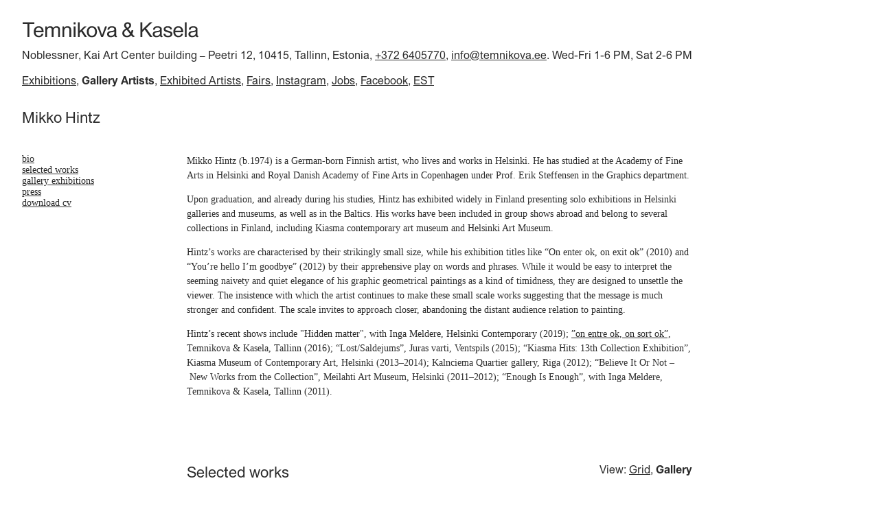

--- FILE ---
content_type: text/html; charset=UTF-8
request_url: https://temnikova.ee/?c=gallery-artists&l=en&t=NO-24&id=24&view=pics&pic=1660
body_size: 6888
content:
<!DOCTYPE html>
<html lang="en" class="plugin-artists page-gallery-artists articles-level-article menu1">
<head>
<meta charset="utf-8" />
<title>Mikko Hintz &lt; Gallery Artists - Temnikova &amp; Kasela Gallery</title>
<meta name="description" content="" />
<meta name="generator" content="AXIS CMS" />
<!--base href="/" /-->
<meta name="HandheldFriendly" content="True" />
<meta name="viewport" content="width=device-width, initial-scale=1" />
<link type="text/css" href="/?axs%5Bgw%5D=axs.css" rel="stylesheet" media="screen" />
<script src="/?axs%5Bgw%5D=axs.js"></script>
<script src="/?axs%5Bgw%5D=axs.menu.js"></script>
<link type="text/css" href="/axiscms/plugins/temnikova-ee/index.css" rel="stylesheet" media="screen" />
<link type="text/css" href="/axiscms/plugins/temnikova-ee/index.print.css" rel="stylesheet" media="print" />
<script>
axs.menu.cfg={
	"menu1":{"dropdown":true}
	}
</script>
<link type="image/x-icon" href="/axs_site/content/favicon.ico?v=1660253945" rel="shortcut icon" />
<link type="text/css" rel="stylesheet" href="/axiscms/plugins/artists.plugin.css" media="all" />
<script src="/axiscms/plugins/artists.plugin.js"></script>
<meta property="og:title" content="Mikko Hintz" />
<meta property="og:type" content="article" />
<meta property="og:description" content="" />
<meta property="og:updated_time" content="2022-05-31T16:08" />
<script src="/axiscms/lib.js/axs.slider.js"></script>
<script src="/axiscms/lib.js/axs.slider.fade.js"></script>
<script src="/axiscms/plugins/gallery.js"></script>
<meta property="og:url" content="https://temnikova.ee/?c=gallery-artists&amp;l=en&amp;t=NO-24&amp;id=24&amp;view=pics&amp;pic=1660" />
<meta property="og:site_name" content="Temnikova &amp; Kasela Gallery" />

<!-- Global site tag (gtag.js) - Google Analytics -->
<script async src="https://www.googletagmanager.com/gtag/js?id=G-SLEJFJ297E"></script>
<script>
  window.dataLayer = window.dataLayer || [];
  function gtag(){dataLayer.push(arguments);}
  gtag('js', new Date());

  gtag('config', 'G-SLEJFJ297E');
</script>
</head>

<body>
<script>axs.mediaState();</script>
<nav class="axs inpage content" lang="en">
	<a href="#content">Jump to main content</a> <a href="#menu1">Jump to main navigation</a> <a href="#langs">Choose language</a> 
</nav>
<header>
	<div class="login"></div>
	<a class="logo" href="/?l=en"><img src="/axiscms/plugins/temnikova-ee/gfx/logo.svg" alt="Temnikova &amp; Kasela" /></a>
	<div class="txt">     <p>Noblessner, Kai Art Center building <span style="color:#2b2b2b; font-family:&quot;Times New Roman&quot;,serif; font-size:15px">&ndash;&nbsp;</span>Peetri 12, 10415,&nbsp;Tallinn, Estonia, <a href="tel:+372 6405770">+372 6405770</a>, <a href="mailto:info@temnikova.ee">info@temnikova.ee</a>. Wed-Fri 1-6 PM, Sat 2-6 PM</p>	
</div>
	<nav id="langs" class="langs">
		<h2 class="visuallyhidden"><span lang="en">Language</span>: in english</h2>
		<ul><li lang="en" class="current "><a href="/?l=en"><strong>in english</strong></a></li></ul>
	</nav>
	<nav id="menu1" class="axs menu horizontal mobile_fixed toggle mobile_toggle mobile_toggleout dropdown dropout">
		<h2 class="title clear-content">
			<a class="logo" href="/?l=en">Temnikova &amp; Kasela</a>
			<a class="toggle-switch" href="#menu1"><span class="icon" title="Main Menu" lang="en"></span></a>
		</h2>
		
	 <ul>
	  <li id="menu1-exhibitions" class="menu-page"><a href="?c=exhibitions&amp;l=en">Exhibitions</a></li>
	  <li id="menu1-gallery-artists" class="artists current"><a href="?c=gallery-artists&amp;l=en" aria-current="page"><strong>Gallery Artists</strong></a></li>
	  <li id="menu1-exhibited-artists" class="artists-exh"><a href="?c=exhibited-artists&amp;l=en">Exhibited Artists</a></li>
	  <li id="menu1-art-fairs" class="menu-page"><a href="?c=art-fairs&amp;l=en">Fairs</a></li>
	  <li id="menu1-instagram" class=""><a href="https://www.instagram.com/temnikovakaselagallery/" target="_blank">Instagram</a></li>
	  <li id="menu1-editionspdf" class="submenu"><a href="https://temnikova.ee/axs_site/content/projektijuht2025.pdf" target="_blank" aria-current="true"><em>Jobs</em></a></li>
	  <li id="menu1-facebook" class=""><a href="https://www.facebook.com/temnikovakasela/" target="_blank">Facebook</a></li>
	  <li id="menu1-est-bio" class=""><a href="?c=est-bio&amp;l=en">EST</a></li>
	 </ul>
	
		<script>axs.menu.attach("menu1");</script>
	</nav>
</header>
<main id="content" class="content plugin-artists page-gallery-artists articles-level-article menu1">
	<div id="breadcrumb" class="visuallyhidden"><a href="?c=gallery-artists&amp;amp;l=en#content" class="level2">Gallery Artists</a> <span>&gt;</span> <a href="/?c=gallery-artists&amp;l=en&amp;id=24" class="level3">Mikko Hintz</a></div>
	<!--h1 id="content_title" class="visuallyhidden">Gallery Artists</h1-->
	<article class="article art clear-content value-id value-name value-exhibition value-tid value-cv value-bio value-press value-press-9 value-uid value-updated value-artworks value-exhibitions value-exhibitions-other-0 value-fairs-0">
		<header class="clear-content">
			<h1>Mikko Hintz</h1>
		</header>
		<nav>
			<a href="#bio" class="bio">bio</a>
			<a href="#artworks" class="artworks">Selected works</a>
			<a href="#exhibitions" class="exhibitions">Gallery Exhibitions</a>
			<a href="#exhibitions-other" class="exhibitions-other">Other Exhibitions</a>
			<a href="#fairs" class="fairs">Fairs</a>
			<a href="#press" class="press">Press</a>
			<a href="/?c=gallery-artists&amp;l=en&amp;id=24&amp;view=cv" class="cv">download cv</a>
		</nav>
		<div>
			<div id="bio" class="text">
				<p>Mikko Hintz (b.1974) is a German-born Finnish artist, who lives and works in Helsinki. He has studied at the Academy of Fine Arts in Helsinki and Royal Danish Academy of Fine Arts in Copenhagen under Prof. Erik Steffensen in the Graphics department.</p>

<p>Upon graduation, and already during his studies, Hintz has exhibited widely in Finland presenting solo exhibitions in Helsinki galleries and museums, as well as in the Baltics. His works have been included in group shows abroad and belong to several collections in Finland, including Kiasma contemporary art museum and Helsinki Art Museum.</p>

<p>Hintz&rsquo;s works are characterised by their strikingly small size, while his exhibition titles&nbsp;like &ldquo;On enter ok, on exit ok&rdquo; (2010) and &ldquo;You&rsquo;re hello I&rsquo;m goodbye&rdquo; (2012) by their apprehensive play on words and phrases. While it would be easy to interpret the seeming naivety and quiet elegance of his graphic geometrical paintings as a kind of timidness, they are designed to unsettle the viewer. The insistence with which the artist continues to make these small scale works suggesting that the message is much stronger and confident. The scale invites to approach closer, abandoning the distant audience relation to painting.&nbsp;</p>

<p>Hintz&rsquo;s recent shows include &quot;Hidden matter&quot;, with Inga Meldere, Helsinki Contemporary (2019); <a href="http://www.temnikova.ee/?c=past-exhibitions&amp;l=en&amp;t=mikko-hintz-on-entre-ok-on-sort-ok-3-september--12-november-2016&amp;id=150">&rdquo;on entre ok, on sort ok&rdquo;,</a> Temnikova &amp; Kasela, Tallinn (2016); &ldquo;Lost/Saldejums&rdquo;, Juras varti, Ventspils (2015); &ldquo;Kiasma Hits: 13th Collection Exhibition&rdquo;, Kiasma Museum of Contemporary Art, Helsinki (2013&ndash;2014); Kalnciema Quartier gallery, Riga (2012); &ldquo;Believe It Or Not&nbsp;&ndash;&nbsp;New Works from the Collection&rdquo;, Meilahti Art Museum, Helsinki (2011&ndash;2012); &ldquo;Enough Is Enough&rdquo;, with Inga Meldere, Temnikova &amp; Kasela, Tallinn (2011).</p>

			</div>
			<section id="artworks">
				<h2 class="section-title">Selected works</h2>
				<span class="section-link">View: <button name="grid">Grid</button>, <button name="gallery" aria-current="true">Gallery</button></span>
				<span class="pager"></span>
				<a href="#artworks" class="scroll prev"><img src="/axiscms/plugins/temnikova-ee/gfx/slider.scroll.svg" alt="&lt;" /></a>
				<div class="list set-height">
					<article id="tid4038">
						<a class="pic" href="#tid4038img" target="overlay" data-overlay-class="gallery"><img class="img t1" src="/axs_site/content/module.art/4038.t1.jpg?v=1706792864" data-w="10rem" alt="4038.{$ext}" /></a>
						<div class="txt">
							<h3>Old Blanket</h3>
							<p class="details"><span class="tech">pigment, acrylic polymer, framed, oak 20×28cm</span> <span class="year">2018</span></p>
						</div>
						<div class="imgs">
							<div id="tid4038img"><img class="img _ landscape" src="/axs_site/content/module.art/4038._.jpg?v=1706792864" width="3000" height="2231" data-h="200px" alt="4038.{$ext}" /></div>
							
						</div>
					</article>
					<article id="tid1635">
						<a class="pic" href="#tid1635img" target="overlay" data-overlay-class="gallery"><img class="img t1" src="/axs_site/content/module.art/1635.t1.jpg?v=1705673093" data-w="10rem" alt="1635.{$ext}" /></a>
						<div class="txt">
							<h3>NO 28</h3>
							<p class="details"><span class="tech">UV print on linen 33×23cm</span> <span class="year">2016</span></p>
						</div>
						<div class="imgs">
							<div id="tid1635img"><img class="img _ portrait" src="/axs_site/content/module.art/1635._.jpg?v=1705673093" width="667" height="1000" data-h="200px" alt="1635.{$ext}" /></div>
							
						</div>
					</article>
					<article id="tid1649">
						<a class="pic" href="#tid1649img" target="overlay" data-overlay-class="gallery"><img class="img t1" src="/axs_site/content/module.art/1649.t1.jpg?v=1705672923" data-w="10rem" alt="1649.{$ext}" /></a>
						<div class="txt">
							<h3>NO 27</h3>
							<p class="details"><span class="tech">UV print on linen 43×36cm</span> <span class="year">2016</span></p>
						</div>
						<div class="imgs">
							<div id="tid1649img"><img class="img _ portrait" src="/axs_site/content/module.art/1649._.jpg?v=1705672923" width="665" height="1000" data-h="200px" alt="1649.{$ext}" /></div>
							
						</div>
					</article>
					<article id="tid1638">
						<a class="pic" href="#tid1638img" target="overlay" data-overlay-class="gallery"><img class="img t1" src="/axs_site/content/module.art/1638.t1.jpg?v=1705665920" data-w="10rem" alt="1638.{$ext}" /></a>
						<div class="txt">
							<h3>NO 25</h3>
							<p class="details"><span class="tech">UV print on linen 26×54cm</span> <span class="year">2016</span></p>
						</div>
						<div class="imgs">
							<div id="tid1638img"><img class="img _ landscape" src="/axs_site/content/module.art/1638._.jpg?v=1705665920" width="1000" height="647" data-h="200px" alt="1638.{$ext}" /></div>
							
						</div>
					</article>
					<article id="tid1660">
						<a class="pic" href="#tid1660img" target="overlay" data-overlay-class="gallery"><img class="img t1" src="/axs_site/content/module.art/1660.t1.jpg?v=1706790303" data-w="10rem" alt="1660.{$ext}" /></a>
						<div class="txt">
							<h3>NO 24</h3>
							<p class="details"><span class="tech">UV print on linen 34×22cm</span> <span class="year">2016</span></p>
						</div>
						<div class="imgs">
							<div id="tid1660img"><img class="img _ portrait" src="/axs_site/content/module.art/1660._.jpg?v=1706790303" width="667" height="1000" data-h="200px" alt="1660.{$ext}" /></div>
							
						</div>
					</article>
					<article id="tid1629">
						<a class="pic" href="#tid1629img" target="overlay" data-overlay-class="gallery"><img class="img t1" src="/axs_site/content/module.art/1629.t1.jpg?v=1706790254" data-w="10rem" alt="1629.{$ext}" /></a>
						<div class="txt">
							<h3>NO 22</h3>
							<p class="details"><span class="tech">UV print on linen 31×29cm</span> <span class="year">2016</span></p>
						</div>
						<div class="imgs">
							<div id="tid1629img"><img class="img _ portrait" src="/axs_site/content/module.art/1629._.jpg?v=1706790254" width="663" height="1000" data-h="200px" alt="1629.{$ext}" /></div>
							
						</div>
					</article>
					<article id="tid1628">
						<a class="pic" href="#tid1628img" target="overlay" data-overlay-class="gallery"><img class="img t1" src="/axs_site/content/module.art/1628.t1.jpg?v=1705672772" data-w="10rem" alt="1628.{$ext}" /></a>
						<div class="txt">
							<h3>NO 20</h3>
							<p class="details"><span class="tech">UV print on linen 38×46cm</span> <span class="year">2016</span></p>
						</div>
						<div class="imgs">
							<div id="tid1628img"><img class="img _ portrait" src="/axs_site/content/module.art/1628._.jpg?v=1705672772" width="795" height="1000" data-h="200px" alt="1628.{$ext}" /></div>
							
						</div>
					</article>
					<article id="tid1630">
						<a class="pic" href="#tid1630img" target="overlay" data-overlay-class="gallery"><img class="img t1" src="/axs_site/content/module.art/1630.t1.jpg?v=1706790271" data-w="10rem" alt="1630.{$ext}" /></a>
						<div class="txt">
							<h3>NO 18</h3>
							<p class="details"><span class="tech">UV print on linen 32×31cm</span> <span class="year">2016</span></p>
						</div>
						<div class="imgs">
							<div id="tid1630img"><img class="img _ portrait" src="/axs_site/content/module.art/1630._.jpg?v=1706790271" width="672" height="1000" data-h="200px" alt="1630.{$ext}" /></div>
							
						</div>
					</article>
					<article id="tid1639">
						<a class="pic" href="#tid1639img" target="overlay" data-overlay-class="gallery"><img class="img t1" src="/axs_site/content/module.art/1639.t1.jpg?v=1705673056" data-w="10rem" alt="1639.{$ext}" /></a>
						<div class="txt">
							<h3>NO 16</h3>
							<p class="details"><span class="tech">UV print on linen 41×20cm</span> <span class="year">2016</span></p>
						</div>
						<div class="imgs">
							<div id="tid1639img"><img class="img _ portrait" src="/axs_site/content/module.art/1639._.jpg?v=1705673056" width="667" height="1000" data-h="200px" alt="1639.{$ext}" /></div>
							
						</div>
					</article>
					<article id="tid1631">
						<a class="pic" href="#tid1631img" target="overlay" data-overlay-class="gallery"><img class="img t1" src="/axs_site/content/module.art/1631.t1.jpg?v=1705665850" data-w="10rem" alt="1631.{$ext}" /></a>
						<div class="txt">
							<h3>NO 15</h3>
							<p class="details"><span class="tech">UV print on linen 32×30cm</span> <span class="year">2016</span></p>
						</div>
						<div class="imgs">
							<div id="tid1631img"><img class="img _ portrait" src="/axs_site/content/module.art/1631._.jpg?v=1705665850" width="667" height="1000" data-h="200px" alt="1631.{$ext}" /></div>
							
						</div>
					</article>
					<article id="tid1652">
						<a class="pic" href="#tid1652img" target="overlay" data-overlay-class="gallery"><img class="img t1" src="/axs_site/content/module.art/1652.t1.jpg?v=1705665663" data-w="10rem" alt="1652.{$ext}" /></a>
						<div class="txt">
							<h3>NO 33</h3>
							<p class="details"><span class="tech">UV print on linen 32×39cm</span> <span class="year">2016</span></p>
						</div>
						<div class="imgs">
							<div id="tid1652img"><img class="img _ portrait" src="/axs_site/content/module.art/1652._.jpg?v=1705665663" width="704" height="1000" data-h="200px" alt="1652.{$ext}" /></div>
							
						</div>
					</article>
					<article id="tid1632">
						<a class="pic" href="#tid1632img" target="overlay" data-overlay-class="gallery"><img class="img t1" src="/axs_site/content/module.art/1632.t1.jpg?v=1706790280" data-w="10rem" alt="1632.{$ext}" /></a>
						<div class="txt">
							<h3>NO 30</h3>
							<p class="details"><span class="tech">UV print on linen 36×46cm</span> <span class="year">2016</span></p>
						</div>
						<div class="imgs">
							<div id="tid1632img"><img class="img _ portrait" src="/axs_site/content/module.art/1632._.jpg?v=1706790280" width="683" height="1000" data-h="200px" alt="1632.{$ext}" /></div>
							
						</div>
					</article>
					<article id="tid2834">
						<a class="pic" href="#tid2834img" target="overlay" data-overlay-class="gallery"><img class="img t1" src="/axs_site/content/module.art/2834.t1.jpg?v=1706012270" data-w="10rem" alt="2834.{$ext}" /></a>
						<div class="txt">
							<h3>Old Blanket (blue)</h3>
							<p class="details"><span class="tech">pigment, acrylic polymer, framed, oak 20×25cm</span> <span class="year">2018</span></p>
						</div>
						<div class="imgs">
							<div id="tid2834img"><img class="img _ landscape" src="/axs_site/content/module.art/2834._.jpg?v=1706012270" width="3000" height="2382" data-h="200px" alt="2834.{$ext}" /></div>
							
						</div>
					</article>
					<article id="tid2833">
						<a class="pic" href="#tid2833img" target="overlay" data-overlay-class="gallery"><img class="img t1" src="/axs_site/content/module.art/2833.t1.jpg?v=1706790961" data-w="10rem" alt="2833.{$ext}" /></a>
						<div class="txt">
							<h3>Old Blanket (black)</h3>
							<p class="details"><span class="tech">pigment, acrylic polymer, framed, oak 20×28cm</span> <span class="year">2018</span></p>
						</div>
						<div class="imgs">
							<div id="tid2833img"><img class="img _ landscape" src="/axs_site/content/module.art/2833._.jpg?v=1706790961" width="3000" height="2236" data-h="200px" alt="2833.{$ext}" /></div>
							
						</div>
					</article>
					<article id="tid3247">
						<a class="pic" href="#tid3247img" target="overlay" data-overlay-class="gallery"><img class="img t1" src="/axs_site/content/module.art/3247.t1.jpg?v=1594831532" data-w="10rem" alt="3247.{$ext}" /></a>
						<div class="txt">
							<h3>NO 32</h3>
							<p class="details"><span class="tech">pigment and acrylic polymer 150×170cm</span> <span class="year">2019</span></p>
						</div>
						<div class="imgs">
							<div id="tid3247img"><img class="img _ landscape" src="/axs_site/content/module.art/3247._.jpg?v=1594831532" width="1000" height="885" data-h="200px" alt="3247.{$ext}" /></div>
															<div><img class="file _ landscape" src="/axs_site/content/module.art/3247.imgs.1541._.jpg?v=1594831532" width="1000" height="667" data-h="200px" alt="1541.{$ext}" /></div>
								<div><img class="file _ landscape" src="/axs_site/content/module.art/3247.imgs.1542._.jpg?v=1594831532" width="1000" height="667" data-h="200px" alt="1542.{$ext}" /></div>

						</div>
					</article>
					<article id="tid3303">
						<a class="pic" href="#tid3303img" target="overlay" data-overlay-class="gallery"><img class="img t1" src="/axs_site/content/module.art/3303.t1.jpg?v=1594831499" data-w="10rem" alt="3303.{$ext}" /></a>
						<div class="txt">
							<h3>NO 24</h3>
							<p class="details"><span class="tech">pigment and acrylic polymer  91×59cm</span> <span class="year">2019</span></p>
						</div>
						<div class="imgs">
							<div id="tid3303img"><img class="img _ portrait" src="/axs_site/content/module.art/3303._.jpg?v=1594831499" width="654" height="1000" data-h="200px" alt="3303.{$ext}" /></div>
															<div><img class="file _ landscape" src="/axs_site/content/module.art/3303.imgs.1540._.jpg?v=1594831499" width="1000" height="667" data-h="200px" alt="1540.{$ext}" /></div>

						</div>
					</article>
					<article id="tid3302">
						<a class="pic" href="#tid3302img" target="overlay" data-overlay-class="gallery"><img class="img t1" src="/axs_site/content/module.art/3302.t1.jpg?v=1594831516" data-w="10rem" alt="3302.{$ext}" /></a>
						<div class="txt">
							<h3>NO 26</h3>
							<p class="details"><span class="tech">pigment and acrylic polymer 83×86cm</span> <span class="year">2019</span></p>
						</div>
						<div class="imgs">
							<div id="tid3302img"><img class="img _ landscape" src="/axs_site/content/module.art/3302._.jpg?v=1594831516" width="1000" height="967" data-h="200px" alt="3302.{$ext}" /></div>
															<div><img class="file _ landscape" src="/axs_site/content/module.art/3302.imgs.1539._.jpg?v=1594831516" width="1000" height="667" data-h="200px" alt="1539.{$ext}" /></div>

						</div>
					</article>
					<article id="tid3300">
						<a class="pic" href="#tid3300img" target="overlay" data-overlay-class="gallery"><img class="img t1" src="/axs_site/content/module.art/3300.t1.jpg?v=1594831370" data-w="10rem" alt="3300.{$ext}" /></a>
						<div class="txt">
							<h3>NO 9</h3>
							<p class="details"><span class="tech">pigment and acrylic polymer 60×120cm</span> <span class="year">2019</span></p>
						</div>
						<div class="imgs">
							<div id="tid3300img"><img class="img _ landscape" src="/axs_site/content/module.art/3300._.jpg?v=1594831370" width="1000" height="557" data-h="200px" alt="3300.{$ext}" /></div>
															<div><img class="file _ landscape" src="/axs_site/content/module.art/3300.imgs.1535._.jpg?v=1594831370" width="1000" height="667" data-h="200px" alt="1535.{$ext}" /></div>
								<div><img class="file _ landscape" src="/axs_site/content/module.art/3300.imgs.1536._.jpg?v=1594831370" width="1000" height="487" data-h="200px" alt="1536.{$ext}" /></div>

						</div>
					</article>
					<article id="tid3301">
						<a class="pic" href="#tid3301img" target="overlay" data-overlay-class="gallery"><img class="img t1" src="/axs_site/content/module.art/3301.t1.jpg?v=1594831472" data-w="10rem" alt="3301.{$ext}" /></a>
						<div class="txt">
							<h3>NO 18</h3>
							<p class="details"><span class="tech">pigment and acrylic polymer 110×121cm</span> <span class="year">2019</span></p>
						</div>
						<div class="imgs">
							<div id="tid3301img"><img class="img _ portrait" src="/axs_site/content/module.art/3301._.jpg?v=1594831472" width="981" height="1000" data-h="200px" alt="3301.{$ext}" /></div>
															<div><img class="file _ landscape" src="/axs_site/content/module.art/3301.imgs.1537._.jpg?v=1594831472" width="1000" height="667" data-h="200px" alt="1537.{$ext}" /></div>
								<div><img class="file _ landscape" src="/axs_site/content/module.art/3301.imgs.1538._.jpg?v=1594831472" width="1000" height="667" data-h="200px" alt="1538.{$ext}" /></div>

						</div>
					</article>
					<article id="tid3364">
						<a class="pic" href="#tid3364img" target="overlay" data-overlay-class="gallery"><img class="img t1" src="/axs_site/content/module.art/3364.t1.jpg?v=1646471097" data-w="10rem" alt="3364.{$ext}" /></a>
						<div class="txt">
							<h3>NO 13</h3>
							<p class="details"><span class="tech">pigment and acrylic polymer 92×90cm</span> <span class="year">2019</span></p>
						</div>
						<div class="imgs">
							<div id="tid3364img"><img class="img _ landscape" src="/axs_site/content/module.art/3364._.jpg?v=1646471097" width="1000" height="957" data-h="200px" alt="3364.{$ext}" /></div>
							
						</div>
					</article>
					<article id="tid1651">
						<a class="pic" href="#tid1651img" target="overlay" data-overlay-class="gallery"><img class="img t1" src="/axs_site/content/module.art/1651.t1.jpg?v=1705665754" data-w="10rem" alt="1651.{$ext}" /></a>
						<div class="txt">
							<h3>NO 32</h3>
							<p class="details"><span class="tech">UV print on linen 32×30cm</span> <span class="year">2016</span></p>
						</div>
						<div class="imgs">
							<div id="tid1651img"><img class="img _ portrait" src="/axs_site/content/module.art/1651._.jpg?v=1705665754" width="673" height="1000" data-h="200px" alt="1651.{$ext}" /></div>
							
						</div>
					</article>
					<article id="tid1653">
						<a class="pic" href="#tid1653img" target="overlay" data-overlay-class="gallery"><img class="img t1" src="/axs_site/content/module.art/1653.t1.jpg?v=1705665607" data-w="10rem" alt="1653.{$ext}" /></a>
						<div class="txt">
							<h3>NO 14</h3>
							<p class="details"><span class="tech">UV print on linen 36×27cm</span> <span class="year">2016</span></p>
						</div>
						<div class="imgs">
							<div id="tid1653img"><img class="img _ portrait" src="/axs_site/content/module.art/1653._.jpg?v=1705665607" width="672" height="1000" data-h="200px" alt="1653.{$ext}" /></div>
							
						</div>
					</article>
					<article id="tid1646">
						<a class="pic" href="#tid1646img" target="overlay" data-overlay-class="gallery"><img class="img t1" src="/axs_site/content/module.art/1646.t1.jpg?v=1705672853" data-w="10rem" alt="1646.{$ext}" /></a>
						<div class="txt">
							<h3>NO 13</h3>
							<p class="details"><span class="tech">UV print on linen 41×41cm</span> <span class="year">2016</span></p>
						</div>
						<div class="imgs">
							<div id="tid1646img"><img class="img _ portrait" src="/axs_site/content/module.art/1646._.jpg?v=1705672853" width="667" height="1000" data-h="200px" alt="1646.{$ext}" /></div>
							
						</div>
					</article>
					<article id="tid1658">
						<a class="pic" href="#tid1658img" target="overlay" data-overlay-class="gallery"><img class="img t1" src="/axs_site/content/module.art/1658.t1.jpg?v=1705672716" data-w="10rem" alt="1658.{$ext}" /></a>
						<div class="txt">
							<h3>NO 12</h3>
							<p class="details"><span class="tech">UV print on linen 50×42cm</span> <span class="year">2016</span></p>
						</div>
						<div class="imgs">
							<div id="tid1658img"><img class="img _ portrait" src="/axs_site/content/module.art/1658._.jpg?v=1705672716" width="666" height="1000" data-h="200px" alt="1658.{$ext}" /></div>
							
						</div>
					</article>
					<article id="tid99">
						<a class="pic" href="#tid99img" target="overlay" data-overlay-class="gallery"><img class="img t1" src="/axs_site/content/module.art/99.t1.jpg?v=1423492338" data-w="10rem" alt="99.{$ext}" /></a>
						<div class="txt">
							<h3>SKIFT</h3>
							<p class="details"><span class="tech">pigment and acrylic on canvas on panel 22×16cm</span> <span class="year">2013</span></p>
						</div>
						<div class="imgs">
							<div id="tid99img"><img class="img _ portrait" src="/axs_site/content/module.art/99._.jpg?v=1423492338" width="747" height="1000" data-h="200px" alt="99.{$ext}" /></div>
							
						</div>
					</article>
					<article id="tid630">
						<a class="pic" href="#tid630img" target="overlay" data-overlay-class="gallery"><img class="img t1" src="/axs_site/content/module.art/630.t1.jpg?v=1423492615" data-w="10rem" alt="630.{$ext}" /></a>
						<div class="txt">
							<h3>VALMUE</h3>
							<p class="details"><span class="tech">pigment, acrylic, pencil, chalk grounded canvas, wooden panel 30×21cm</span> <span class="year">2012</span></p>
						</div>
						<div class="imgs">
							<div id="tid630img"><img class="img _ portrait" src="/axs_site/content/module.art/630._.jpg?v=1423492615" width="690" height="1000" data-h="200px" alt="630.{$ext}" /></div>
							
						</div>
					</article>
					<article id="tid96">
						<a class="pic" href="#tid96img" target="overlay" data-overlay-class="gallery"><img class="img t1" src="/axs_site/content/module.art/96.t1.jpg?v=1423490864" data-w="10rem" alt="96.{$ext}" /></a>
						<div class="txt">
							<h3>JUNIMOND Grav</h3>
							<p class="details"><span class="tech">pigment and acrylic on canvas on panel 31×19cm</span> <span class="year">2013</span></p>
						</div>
						<div class="imgs">
							<div id="tid96img"><img class="img _ landscape" src="/axs_site/content/module.art/96._.jpg?v=1423490864" width="1000" height="615" data-h="200px" alt="96.{$ext}" /></div>
							
						</div>
					</article>
					<article id="tid626">
						<a class="pic" href="#tid626img" target="overlay" data-overlay-class="gallery"><img class="img t1" src="/axs_site/content/module.art/626.t1.jpg?v=1592745644" data-w="10rem" alt="626.{$ext}" /></a>
						<div class="txt">
							<h3>FACE</h3>
							<p class="details"><span class="tech">pigment, acrylic, pencil, chalk grounded canvas, wooden panel 18×13cm</span> <span class="year">2014</span></p>
						</div>
						<div class="imgs">
							<div id="tid626img"><img class="img _ portrait" src="/axs_site/content/module.art/626._.jpg?v=1592745644" width="711" height="1000" data-h="200px" alt="626.{$ext}" /></div>
							
						</div>
					</article>
					<article id="tid625">
						<a class="pic" href="#tid625img" target="overlay" data-overlay-class="gallery"><img class="img t1" src="/axs_site/content/module.art/625.t1.jpg?v=1592745542" data-w="10rem" alt="625.{$ext}" /></a>
						<div class="txt">
							<h3>***</h3>
							<p class="details"><span class="tech">pigment, acrylic, pencil, chalk grounded canvas, wooden panel 20×15cm</span> <span class="year">2014</span></p>
						</div>
						<div class="imgs">
							<div id="tid625img"><img class="img _ portrait" src="/axs_site/content/module.art/625._.jpg?v=1592745542" width="756" height="1000" data-h="200px" alt="625.{$ext}" /></div>
							
						</div>
					</article>
					<article id="tid624">
						<a class="pic" href="#tid624img" target="overlay" data-overlay-class="gallery"><img class="img t1" src="/axs_site/content/module.art/624.t1.jpg?v=1592745477" data-w="10rem" alt="624.{$ext}" /></a>
						<div class="txt">
							<h3>***</h3>
							<p class="details"><span class="tech">pigment, acrylic, pencil, chalk grounded canvas, wooden panel 20×21cm</span> <span class="year">2014</span></p>
						</div>
						<div class="imgs">
							<div id="tid624img"><img class="img _ landscape" src="/axs_site/content/module.art/624._.jpg?v=1592745477" width="1000" height="956" data-h="200px" alt="624.{$ext}" /></div>
							
						</div>
					</article>
					<article id="tid341">
						<a class="pic" href="#tid341img" target="overlay" data-overlay-class="gallery"><img class="img t1" src="/axs_site/content/module.art/341.t1.jpg?v=1592745516" data-w="10rem" alt="341.{$ext}" /></a>
						<div class="txt">
							<h3>ONDE MOLN</h3>
							<p class="details"><span class="tech">silkscreen, linen 28×22cm</span> <span class="year">2012</span></p>
						</div>
						<div class="imgs">
							<div id="tid341img"><img class="img _ portrait" src="/axs_site/content/module.art/341._.jpg?v=1592745516" width="760" height="1000" data-h="200px" alt="341.{$ext}" /></div>
															<div></div>

						</div>
					</article>
					<article id="tid100">
						<a class="pic" href="#tid100img" target="overlay" data-overlay-class="gallery"><img class="img t1" src="/axs_site/content/module.art/100.t1.jpg?v=1592745236" data-w="10rem" alt="100.{$ext}" /></a>
						<div class="txt">
							<h3>FALNA FALK</h3>
							<p class="details"><span class="tech">silkscreen, linen 20×28cm</span> <span class="year">2013</span></p>
						</div>
						<div class="imgs">
							<div id="tid100img"><img class="img _ portrait" src="/axs_site/content/module.art/100._.jpg?v=1592745236" width="740" height="1000" data-h="200px" alt="100.{$ext}" /></div>
							
						</div>
					</article>
					<article id="tid101">
						<a class="pic" href="#tid101img" target="overlay" data-overlay-class="gallery"><img class="img t1" src="/axs_site/content/module.art/101.t1.jpg?v=1592745603" data-w="10rem" alt="101.{$ext}" /></a>
						<div class="txt">
							<h3>JUNIMOND Gelb</h3>
							<p class="details"><span class="tech">pigment, acrylic, pencil, chalk grounded canvas, wooden panel  24×34cm</span> <span class="year">2013</span></p>
						</div>
						<div class="imgs">
							<div id="tid101img"><img class="img _ landscape" src="/axs_site/content/module.art/101._.jpg?v=1592745603" width="1000" height="743" data-h="200px" alt="101.{$ext}" /></div>
							
						</div>
					</article>
					<article id="tid139">
						<a class="pic" href="#tid139img" target="overlay" data-overlay-class="gallery"><img class="img t1" src="/axs_site/content/module.art/139.t1.jpg?v=1423492486" data-w="10rem" alt="139.{$ext}" /></a>
						<div class="txt">
							<h3>JUNIMOND amai</h3>
							<p class="details"><span class="tech">acrylic, pigment  and cholk-priming on canvas on wooden panel 20×33cm</span> <span class="year">2014</span></p>
						</div>
						<div class="imgs">
							<div id="tid139img"><img class="img _ landscape" src="/axs_site/content/module.art/139._.jpg?v=1423492486" width="1000" height="638" data-h="200px" alt="139.{$ext}" /></div>
							
						</div>
					</article>
					<article id="tid1627">
						<a class="pic" href="#tid1627img" target="overlay" data-overlay-class="gallery"><img class="img t1" src="/axs_site/content/module.art/1627.t1.jpg?v=1705672951" data-w="10rem" alt="1627.{$ext}" /></a>
						<div class="txt">
							<h3>NO 01</h3>
							<p class="details"><span class="tech">UV print on linen 33×37cm</span> <span class="year">2016</span></p>
						</div>
						<div class="imgs">
							<div id="tid1627img"><img class="img _ portrait" src="/axs_site/content/module.art/1627._.jpg?v=1705672951" width="780" height="1000" data-h="200px" alt="1627.{$ext}" /></div>
							
						</div>
					</article>
					<article id="tid1634">
						<a class="pic" href="#tid1634img" target="overlay" data-overlay-class="gallery"><img class="img t1" src="/axs_site/content/module.art/1634.t1.jpg?v=1705672893" data-w="10rem" alt="1634.{$ext}" /></a>
						<div class="txt">
							<h3>NO 11</h3>
							<p class="details"><span class="tech">UV print on linen 48×38cm</span> <span class="year">2016</span></p>
						</div>
						<div class="imgs">
							<div id="tid1634img"><img class="img _ portrait" src="/axs_site/content/module.art/1634._.jpg?v=1705672893" width="667" height="1000" data-h="200px" alt="1634.{$ext}" /></div>
							
						</div>
					</article>
					<article id="tid1633">
						<a class="pic" href="#tid1633img" target="overlay" data-overlay-class="gallery"><img class="img t1" src="/axs_site/content/module.art/1633.t1.jpg?v=1705672663" data-w="10rem" alt="1633.{$ext}" /></a>
						<div class="txt">
							<h3>NO 10</h3>
							<p class="details"><span class="tech">UV print on linen 45×31cm</span> <span class="year">2016</span></p>
						</div>
						<div class="imgs">
							<div id="tid1633img"><img class="img _ portrait" src="/axs_site/content/module.art/1633._.jpg?v=1705672663" width="680" height="1000" data-h="200px" alt="1633.{$ext}" /></div>
							
						</div>
					</article>
					<article id="tid1648">
						<a class="pic" href="#tid1648img" target="overlay" data-overlay-class="gallery"><img class="img t1" src="/axs_site/content/module.art/1648.t1.jpg?v=1706790296" data-w="10rem" alt="1648.{$ext}" /></a>
						<div class="txt">
							<h3>NO 09</h3>
							<p class="details"><span class="tech">UV print on linen 30×57cm</span> <span class="year">2016</span></p>
						</div>
						<div class="imgs">
							<div id="tid1648img"><img class="img _ landscape" src="/axs_site/content/module.art/1648._.jpg?v=1706790296" width="1000" height="667" data-h="200px" alt="1648.{$ext}" /></div>
							
						</div>
					</article>
					<article id="tid1641">
						<a class="pic" href="#tid1641img" target="overlay" data-overlay-class="gallery"><img class="img t1" src="/axs_site/content/module.art/1641.t1.jpg?v=1705673023" data-w="10rem" alt="1641.{$ext}" /></a>
						<div class="txt">
							<h3>NO 07</h3>
							<p class="details"><span class="tech">UV print on linen 51×23cm</span> <span class="year">2016</span></p>
						</div>
						<div class="imgs">
							<div id="tid1641img"><img class="img _ portrait" src="/axs_site/content/module.art/1641._.jpg?v=1705673023" width="637" height="1000" data-h="200px" alt="1641.{$ext}" /></div>
							
						</div>
					</article>
					<article id="tid1640">
						<a class="pic" href="#tid1640img" target="overlay" data-overlay-class="gallery"><img class="img t1" src="/axs_site/content/module.art/1640.t1.jpg?v=1705665513" data-w="10rem" alt="1640.{$ext}" /></a>
						<div class="txt">
							<h3>NO 06</h3>
							<p class="details"><span class="tech">UV print on linen 48×52cm</span> <span class="year">2016</span></p>
						</div>
						<div class="imgs">
							<div id="tid1640img"><img class="img _ portrait" src="/axs_site/content/module.art/1640._.jpg?v=1705665513" width="667" height="1000" data-h="200px" alt="1640.{$ext}" /></div>
							
						</div>
					</article>
					<article id="tid1644">
						<a class="pic" href="#tid1644img" target="overlay" data-overlay-class="gallery"><img class="img t1" src="/axs_site/content/module.art/1644.t1.jpg?v=1705672995" data-w="10rem" alt="1644.{$ext}" /></a>
						<div class="txt">
							<h3>NO 05</h3>
							<p class="details"><span class="tech">UV print on linen 51×25cm</span> <span class="year">2016</span></p>
						</div>
						<div class="imgs">
							<div id="tid1644img"><img class="img _ portrait" src="/axs_site/content/module.art/1644._.jpg?v=1705672995" width="683" height="1000" data-h="200px" alt="1644.{$ext}" /></div>
							
						</div>
					</article>
					<article id="tid1636">
						<a class="pic" href="#tid1636img" target="overlay" data-overlay-class="gallery"><img class="img t1" src="/axs_site/content/module.art/1636.t1.jpg?v=1705666094" data-w="10rem" alt="1636.{$ext}" /></a>
						<div class="txt">
							<h3>NO 04</h3>
							<p class="details"><span class="tech">UV print on linen 25×40cm</span> <span class="year">2016</span></p>
						</div>
						<div class="imgs">
							<div id="tid1636img"><img class="img _ portrait" src="/axs_site/content/module.art/1636._.jpg?v=1705666094" width="906" height="1000" data-h="200px" alt="1636.{$ext}" /></div>
							
						</div>
					</article>
					<article id="tid1659">
						<a class="pic" href="#tid1659img" target="overlay" data-overlay-class="gallery"><img class="img t1" src="/axs_site/content/module.art/1659.t1.jpg?v=1705672804" data-w="10rem" alt="1659.{$ext}" /></a>
						<div class="txt">
							<h3>NO 03</h3>
							<p class="details"><span class="tech">UV print on linen 45×46cm</span> <span class="year">2016</span></p>
						</div>
						<div class="imgs">
							<div id="tid1659img"><img class="img _ portrait" src="/axs_site/content/module.art/1659._.jpg?v=1705672804" width="699" height="1000" data-h="200px" alt="1659.{$ext}" /></div>
							
						</div>
					</article>
					<article id="tid1645">
						<a class="pic" href="#tid1645img" target="overlay" data-overlay-class="gallery"><img class="img t1" src="/axs_site/content/module.art/1645.t1.jpg?v=1706790288" data-w="10rem" alt="1645.{$ext}" /></a>
						<div class="txt">
							<h3>NO 02</h3>
							<p class="details"><span class="tech">UV print on linen 63×25cm</span> <span class="year">2016</span></p>
						</div>
						<div class="imgs">
							<div id="tid1645img"><img class="img _ portrait" src="/axs_site/content/module.art/1645._.jpg?v=1706790288" width="569" height="1000" data-h="200px" alt="1645.{$ext}" /></div>
							
						</div>
					</article>
					<article id="tid105">
						<a class="pic" href="#tid105img" target="overlay" data-overlay-class="gallery"><img class="img t1" src="/axs_site/content/module.art/105.t1.jpg?v=1523355313" data-w="10rem" alt="105.{$ext}" /></a>
						<div class="txt">
							<h3>FLYKT</h3>
							<p class="details"><span class="tech">pigment, acrylic, pencil, chalk grounded canvas, wooden panel 23×30cm</span> <span class="year">2012</span></p>
						</div>
						<div class="imgs">
							<div id="tid105img"><img class="img _ portrait" src="/axs_site/content/module.art/105._.jpg?v=1523355313" width="741" height="1000" data-h="200px" alt="105.{$ext}" /></div>
							
						</div>
					</article>

				</div>
				<a href="#artworks" class="scroll next"><img src="/axiscms/plugins/temnikova-ee/gfx/slider.scroll.svg" alt="&gt;" /></a>
				<script>axs.slider.init("#artworks",{type:'fade',transition:1,play:false,pagerCustomize:'img'});</script>
				<script>gallery.init("#artworks");</script>
			</section>
			<section id="exhibitions">
				<h2>Gallery Exhibitions</h2>
				<div class="list">
				<article>
					<a href="?c=exhibition&amp;l=en&amp;id=150">
						<img class="file t1" src="/axs_site/content/module.exhibitions/150/150.t1.jpg?v=1684428062" data-w="400px" data-h="400px" alt="150.{$ext}" />
						<h3>Mikko Hintz 'on entre ok, on sort ok'</h3>
						<time datetime="2016-09-03 00:00:00">03.09.2016</time> - <time datetime="2016-11-12 23:59:59">12.11.2016</time>
					</a>
				</article>

				</div>
			</section>
			<section id="exhibitions-other">
				<h2>Other Exhibitions</h2>
				<div class="list">

				</div>
			</section>
			<section id="fairs" class="list">
				<h2>Fairs</h2>

			</section>
			<section id="press" class="list">
				<h2>Press</h2>
		<article>
			<h3><a href="/axs_site/content/module.art_aut/24/11._Kiasma_Hits_Announcement___e-flux__July_17__2014.pdf" target="_blank">&quot;Kiasma Hits Announcement&quot;, e-flux, July 17, 2014</a></h3>
			
		</article>
		<article>
			<h3><a href="/axs_site/content/module.art_aut/24/10._Kiasma_Hits___Noise.fi__September_25__2013.pdf" target="_blank">&quot;Kiasma Hits&quot;, Noise.fi, September 25, 2013</a></h3>
			
		</article>
		<article>
			<h3><a href="/axs_site/content/module.art_aut/24/12._Temnikova___Kasela_wins_Guido_Carbon_Prize_with_Mikko_Hintz_and_Denes_Farkas___Artissima__2012.pdf" target="_blank">&quot;Temnikova &amp; Kasela wins Guido Carbon Prize with Mikko Hintz and Denes Farkas&quot;, Artissima, 2012</a></h3>
			
		</article>
		<article>
			<h3><a href="/axs_site/content/module.art_aut/24/7._Interview_with_Mikko_Hintz___Arterritory__June_04__2012.pdf" target="_blank">&quot;Interview with Mikko Hintz&quot;, Arterritory, June 04, 2012</a></h3>
			
		</article>
		<article>
			<h3><a href="/axs_site/content/module.art_aut/24/8._Mikko_Hintz_in_Tallinn___Atpdiary.com__November_11__2012.pdf" target="_blank">&quot;Mikko Hintz in Tallinn&quot;, Atpdiary.com, November 11, 2012</a></h3>
			
		</article>
		<article>
			<h3><a href="/axs_site/content/module.art_aut/24/9._Enough_as_a_Point_for_Beginning__by_Maija_Rudovska__Arterritory__November_28__2011.pdf" target="_blank">&quot;Enough as a Point for Beginning&quot; by Maija Rudovska, Arterritory, November 28, 2011</a></h3>
			
		</article>
		<article>
			<h3><a href="/axs_site/content/module.art_aut/24/13.Mikko_Hintz__Helsinki_Sanomat__2010.pdf" target="_blank">Mikko Hintz, Helsinki Sanomat, 2010</a></h3>
			
		</article>
		<article>
			<h3><a href="/axs_site/content/module.art_aut/24/14.Mikko_Hintz__Helsinkin_Sanomat__2008.pdf" target="_blank">Mikko Hintz, Helsinkin Sanomat, 2008</a></h3>
			
		</article>
		<article>
			<h3><a href="/axs_site/content/module.art_aut/24/15.Mikko_Hintz__Tennispalatsi.fi__in_Finnish__January__2007.pdf" target="_blank">Mikko Hintz, Tennispalatsi.fi, in Finnish, January, 2007</a></h3>
			
		</article>

			</section>
		</div>
	</article>
</main>
<nav class="axs inpage top" lang="en"><a href="#">Go to top</a></nav>
<script>axs.menu.inpageTopNavInit(document.querySelector("nav.inpage.top"));</script>

</body>
<!-- exec:0.138s mem:632.02K peak:1711.40K -->
</html>

--- FILE ---
content_type: text/css;charset=UTF-8
request_url: https://temnikova.ee/?axs%5Bgw%5D=axs.css
body_size: 3955
content:
@charset "UTF-8";
/*2024-02-16*/
/*<Helper classes>*/
html.js .js_hide {	display:none;	}
.visuallyhidden {
	position:absolute;
	top:-999em;
	left:-999em;
	}
.clear {	clear:both;	}
span.clear {
	display:block;
	height:0;
	}
.clear-content-left::after {
	content:"";
	display:table;
	clear:left;
	}
.clear-content-right::after {
	content:"";
	display:table;
	clear:right;
	}
.clear-content::after {
	content:"";
	display:table;
	clear:both;
	}
.nowrap {	white-space:nowrap;	}
.axs.ui.rem {
	display:inline-block;
	vertical-align:middle;
	width:1rem;
	height:1rem;
	font-size:0;
	background:linear-gradient(to bottom, currentColor, currentColor) center no-repeat, linear-gradient(to bottom, currentColor, currentColor) center no-repeat;
	background-size:100% 2px, 2px 100%;
	transform:rotate(45deg);
	}
	/*.axs.ui.rem::before {
		display:block;
		content:"";
		}*/
/*.display-table {	display:table;	}
	.display-table>.row {	display:table-row;	}
	.display-table>.caption {	display:table-caption;	}
		.display-table>.row>* {	display:table-cell;	}
.display-table-single-row {	display:table;	}
	.display-table-single-row>* {	display:table-cell;	}*/
/*</Helper classes>*/

html, body {	scroll-behavior:smooth;	}
figure.image {
	display:inline-table;
	box-sizing:border-box;
	margin:0;
	padding:0;
	max-width:100%;
	}
	figure.image figcaption {
		display:table-caption;
		caption-side:bottom;
		box-sizing:border-box;
		width:100%;
		}
figure[style*="float:"] {	display:block;	}
	figure[style*="float:"] figcaption {	display:block;	}

/*<Class-based styles common to all sections>*/
fieldset.msg, div.msg, p.msg, ul.msg, span.msg {
	margin:0 0 0.5em 0;
	border:solid 1px #f00;
	padding:0.5rem;
	min-height:25px;
	background-color:rgb(255,230,240);
	background-position:30px 3px;
	background-repeat:no-repeat;
	color:#f00;
	}
	ul.msg li {	margin-left:1rem;	}
span.msg {
	display:inline-block;
	box-sizing:border-box;
	}
/*<Menu basic styles>
	Classes: 
	menu: adds basic menu functionality; 
	default: adds some default styles for testing, should be removed when adding custom design; 
	horizontal: make menu horizontal; 
	dropdown: enable dropdown function; 
	dropout: submenus drop out; 
	drophover: submenus open on mouse hover; 
	screen_toggle: menu toggle switch with "hamburger" icon in screen media type; 
	screen_toggleout: menu toggle drops out in screen media type; 
	mobile_toggle: menu toggle switch with "hamburger" icon in mobile media type; 
	mobile_toggleout: menu toggle drops out in mobile media type; 
	mobile_fixed: fix menu bar at the top of the page in mobile media type; 
	animation [expand-down|fade]: enable animation on submenus*/
/*	<Mobile fixed menu>*/
html.media-type-mobile body.mobile_menu-fixed #axs_media {	position:static !important;	height:2.8rem;	}
html.media-type-mobile .axs.menu.mobile_fixed.js {
	position:fixed;
	z-index:10000;
	top:0;
	left:0;
	width:100vw;
	}
.axs.menu.mobile_toggle .title,
.axs.menu.screen_toggle .title {
	margin:0;
	box-sizing:border-box;
	padding:0;
	/*height:2.8rem;*/
	background:rgb(230,230,230);
	/*color:#000;*/
	font-size:1.5rem;
	}
	.axs.menu.mobile_toggle .title a,
	.axs.menu.screen_toggle .title a {
		display:inline-block;
		color:inherit;
		text-decoration:none;
		}
.axs.menu .icon {
	display:inline-flex;
	align-items:center;
	margin:0.9rem 0.6rem;
	vertical-align:middle;
	box-sizing:border-box;
	border-style:solid;
	border-width:0.1rem 0 0.1rem 0;
	border-color:currentColor;
	width:1.6rem;
	height:1rem;
	font-size:0;
	/*color:#000;*/
	}
	.axs.menu .icon::before {
		content:"";
		flex-basis:100%;
		border-top:solid 0.1rem;
		}
.axs.menu.mobile_fixed.open {}
	.axs.menu.open .icon {	color:rgb(128,128,128);	}
	html.media-type-mobile .axs.menu.mobile_fixed.open>ul {
		box-sizing:border-box;
		max-height:calc(100vh - 2.8rem);
		overflow-y:auto;
		}
	.axs.menu ul {}
		.axs.menu ul a {	display:block;	}
	html.media-type-mobile .axs.menu.mobile_toggle.js>ul,
	.axs.menu.screen_toggle.js>ul {	display:none;	}
	html.media-type-mobile .axs.menu.mobile_toggle.js.open>ul,
	.axs.menu.screen_toggle.js.open>ul {
		margin:0;
		padding:0;
		display:block;
		}
	html.media-type-mobile .axs.menu.mobile_toggle.mobile_toggleout.js.open>ul,
	.axs.menu.screen_toggle.screen_toggleout.js.open>ul {	position:absolute;	}
	html.media-type-mobile .axs.menu.mobile_toggle.mobile_toggleout.js.open>ul {	width:100%;	}
		html.media-type-mobile .axs.menu.mobile_toggle.js>ul>li a,
		.axs.menu.screen_toggle.js>ul>li a{
			display:block;
			padding:0.7rem 0.5rem;
			}
		html.media-type-mobile .axs.menu.mobile_toggle.js.open>ul>li a,
		.axs.menu.screen_toggle.js.open>ul>li a {	display:block;	}
/*	</Mobile fixed menu>*/
/*	<Menu dropdown functionality (all media types)>*/
	/*.axs.menu.langs.js {	position:relative;	}
		.axs.menu.langs.js ul {
			position:absolute;
			display:none;
			}
		.axs.menu.langs.js:hover ul,
		.axs.menu.langs.js.open ul {	display:block;	}
			.axs.menu.langs.js li:only-child {	display:block;	}*/
	.axs.menu.dropdown.js ul li ul {	display:none;	}
	.axs.menu.dropdown.drophover.js ul li:hover>ul,
	.axs.menu.dropdown.js ul li.js_open>ul {	display:block;	}
		.axs.menu.open ul li {
			padding:0;
			}
/*	<Animations>*/
	@keyframes axs_menu_expand-down-open {
		0% {	overflow:hidden;	max-height:0;	}	100% {	max-height:200vh; }
		}
	@keyframes axs_menu_expand-down-close {
		0% {	overflow:hidden;	max-height:200vh;	}	100% {	max-height:0;	overflow:hidden; }
		}
	@keyframes axs_menu_fade-in {	0% {	opacity:0; }	100% {	opacity:1; }	}
	@keyframes axs_menu_fade-out {	0% {	opacity:1; }	100% {	opacity:0; }	}
	.axs.menu.dropdown.drophover.js.animation.expand-down ul li>ul,
	.axs.menu.dropdown.js.animation.expand-down ul li>ul {
		}
	.axs.menu.dropdown.drophover.js.animation.expand-down ul li:hover>ul,
	.axs.menu.dropdown.js.animation.expand-down ul li.js_open>ul {
		animation:axs_menu_expand-down-open 1s 1;
		animation-fill-mode:forwards;
		}
	.axs.menu.dropdown.js.animation.expand-down ul li.js_close>ul {
		max-height:0;
		animation:axs_menu_expand-down-close 0.5s 1;
		animation-fill-mode:forwards;
		display:block;
		}
		.axs.menu.dropdown.js.animation.expand-down.expand-down-fade ul li>ul>li {
			animation:axs_menu_fade-out 1s 1;	animation-fill-mode:forwards;
			}
		.axs.menu.dropdown.drophover.js.animation.expand-down.expand-down-fade ul li:hover>ul>li,
		.axs.menu.dropdown.js.animation.expand-down.expand-down-fade ul li.js_open>ul>li {
			animation:axs_menu_fade-in 1s 1;	animation-fill-mode:forwards;
			}
	.axs.menu.dropdown.drophover.js.animation.fade ul li:hover>ul,
	.axs.menu.dropdown.js.animation.fade ul li.js_open>ul {	animation:axs_menu_fade-in 1s 1;	animation-fill-mode:forwards;	}
	.axs.menu.dropdown.js.animation.fade ul li.js_close>ul {	animation:axs_menu_fade-out 1s 1;	animation-fill-mode:forwards;	display:block;	}
/*	</Animations>*/
/*	</Menu dropdown functionality (all media types)>*/
/*	<Horizontal menus for screen media type>*/
	html.media-type-screen .axs.menu.horizontal>ul>li {	display:inline-block;	}/*</Level 1>*/
/*	</Horizontal menus for screen media type>*/
/*	<Menu dropout functionality (screen media type)>*/
	html.media-type-screen .axs.menu.dropdown.dropout.js {}
		/*<Level 1>*/
		html.media-type-screen .axs.menu.dropdown.dropout.js>ul>li * {	/*box-sizing:border-box;*/	}
		html.media-type-screen .axs.menu.dropdown.dropout.js>ul>li {
			position:relative;
			}
		/*</Level 1>*/
			/*<Level2+ / dropout>*/
			html.media-type-screen .axs.menu.dropdown.dropout.js>ul>li ul {
				box-sizing:border-box;
				z-index:1000;
				position:absolute;
				margin:0;
				padding:0;
				width:20rem;
				line-height:1.5rem;
				}
			html.media-type-screen .axs.menu.dropdown.dropout.js.default>ul>li ul {
				box-shadow:1px 2px 5px rgba(0,0,0,0.5);
				background:rgb(244,244,244);
				}
			html.media-type-screen .axs.menu.horizontal.dropdown.dropout.js>ul>li>ul {
				left:0;
				}
			html.media-type-screen .axs.menu.vertical.dropdown.dropout.js>ul>li>ul {
				left:100%;
				top:0;
				}
				html.media-type-screen .axs.menu.dropdown.dropout.js>ul>li ul li {
					margin:0;
					padding:0;
					}
				html.media-type-screen .axs.menu.dropdown.dropout.js.default>ul>li ul li {
					list-style-type:none;
					}
				/*html.media-type-screen .axs.menu.dropdown.dropout.js.default>ul li ul li:hover,
				html.media-type-screen .axs.menu.dropdown.dropout.js.default>ul li ul li.open,
				html.media-type-screen .axs.menu.dropdown.dropout.js.default>ul li ul li.js_open,
				html.media-type-screen .axs.menu.dropdown.dropout.js.default>ul li ul li.current {
					background:rgb(150,150,150);
					}*/
					html.media-type-screen .axs.menu.dropdown.dropout.js.default>ul li ul li a {
						padding:0.1rem 1rem;
						color:rgb(128,128,128);
						text-decoration:none;
						}
					/*html.media-type-screen .axs.menu.dropdown.dropout.js.default>ul li ul li:hover>a,
					html.media-type-screen .axs.menu.dropdown.dropout.js.default>ul li ul li.open>a,
					html.media-type-screen .axs.menu.dropdown.dropout.js.default>ul li ul li.js_open>a,
					html.media-type-screen .axs.menu.dropdown.dropout.js.default>ul li ul li.current>a {
						color:rgb(244,244,244);
						}*/
			/*</Level2+ / dropout>*/
					/*<Level3+ / dropout>*/
					html.media-type-screen .axs.menu.dropdown.dropout.js>ul li ul li ul {
						left:20rem;
						margin-top:-1.54rem;/*(line-height)+(border-top)*/
						}
					html.media-type-screen .axs.menu.dropdown.dropout.js.default>ul li ul li ul {
						margin-left:-0.04rem;
						}
/*	<Menu dropout functionality (screen media type)>*/
@media all and (min-width:20em) { /* 20*12px=240px */
	nav.inpage.content {
		position:absolute;
		top:-999em;
		left:-999em;
		}
	}
nav.inpage.top.js {
	position:fixed;
	z-index:100000;
	right:2em;
	bottom:2em;
	width:0;
	overflow:hidden;
	line-height:0;
	animation:none;
	}
nav.inpage.top.js.show {
	width:auto;
	overflow:visible;
	animation:nav_inpage_fade-in 1s 1;
	}
nav.inpage.top.js.hide {
	width:0;
	overflow:hidden;
	animation:nav_inpage_fade-out 2s 1;
	}
	nav.inpage.top a {
		display:inline-block;
		float:right;
		padding:0.7rem 0.9rem 1.2rem 0.9rem;
		font-size:0;
		background:rgb(190,190,190);
		background:rgba(0,0,0,0.5);
		}
		nav.inpage.top a::before {
			display:block;
			content:"";
			width:0;
			height:0;
			border:solid 0.5rem transparent;
			border-bottom-color:#fff;
			}
	@keyframes nav_inpage_fade-in {
		0% {	opacity:0;	width:auto; }
		100% {	opacity:1; }
		}
	@keyframes nav_inpage_fade-out {
		0% {	opacity:1;	width:auto; }
		100% {	opacity:0; }
		/*100% {	display:none;	}*/
		}
		
/*	</Menu basic styles>*/

/*	<Toggle switch functionality>*/
.toggle.js .toggle-content {	display:none;	}
.toggle.js .toggle-content.open {	display:block;	}
/*	</Toggle switch functionality>*/

/*<Overlay>*/
dialog.axs {
	box-shadow:0 0 2rem 1rem rgba(0,0,0,0.4);
	border:none;
	background:#fff;
	}
	dialog.axs::backdrop {	background:rgba(0,0,0,0.4);	}
	dialog.axs>button.overlay-close,
	.axs_overlay>*>a.overlay-close {
		display:block;
		box-sizing:border-box;
		border-radius:50%;
		width:1.5rem;
		height:1.5rem;
		padding:0.3rem;
		background:#fff;
		color:#000;
		text-align:center;
		text-decoration:none;
		}
		dialog.axs>button.overlay-close abbr.axs.ui.rem,
		.axs_overlay>*>a.overlay-close abbr.axs.ui.rem {
			display:block;
			width:100%;
			height:100%;
			text-decoration:none;
			}
.axs_overlay {
	position:fixed;
	z-index:10001;
	top:0;
	right:0;
	bottom:0;
	left:0;
	padding:2rem 0.5rem 1rem 0.5rem;
	width:100vw !important;
	box-sizing:border-box;
	background:rgba(0,0,0,0.4);
	color:#000;
	text-align:center;
	}
	.axs_overlay>* {
		position:relative;
		display:inline-block;
		vertical-align:middle;
		min-width:10rem;
		width:100%;
		height:100%;
		text-align:right;
		}
	.axs_overlay.content-img>* {	width:auto;	}
		.axs_overlay>*>a.overlay-close {
			position:absolute;
			right:0;
			top:-1.75rem;
			}
			.axs_overlay>*>div.overlay-list .scroll abbr {	text-decoration:none;	}
		.axs_overlay>*>*.overlay-content {
			clear:both;
			margin:0;
			box-shadow:0 0 2rem 1rem rgba(0,0,0,0.4);
			border:none;
			box-sizing:border-box;
			background:#fff;
			width:100%;
			height:100%;
			text-align:left;
			}
		.axs_overlay>*>*.overlay-content:focus {	outline:none;	}
		.axs_overlay>*>div.overlay-content {
			padding:0.5rem;
			overflow:auto;
			overflow-y:scroll;
			overflow-x:hidden;
			}
		.axs_overlay.content-img>*>div.overlay-content {
			overflow-y:hidden;
			transition:width 1s;
			text-align:center;
			}
			.axs_overlay.content-img>*>*.overlay-content figure {
				display:inline-block;
				vertical-align:middle;
				margin:0;
				padding:0;
				height:100%;
				text-align:center;
				opacity:1.0;
				/*transform:translateX(0);*/
				transition:opacity 1s, transform 0.5s;
				}
			.axs_overlay.content-img>*>*.overlay-content.unload figure {	opacity:0;	}
			.axs_overlay.content-img>*>*.overlay-content.unload.prev figure {	transform:translateX(100%);	}
			.axs_overlay.content-img>*>*.overlay-content.unload.prev.ajax-ready figure {	transform:translateX(-100%);	}
			.axs_overlay.content-img>*>*.overlay-content.unload.next figure {	transform:translateX(-100%);	}
			.axs_overlay.content-img>*>*.overlay-content.unload.next.ajax-ready figure {	transform:translateX(100%);	}
				.axs_overlay.content-img>*>*.overlay-content figure img {
					margin:0;
					padding:0;
					vertical-align:middle;
					}
				.axs_overlay.content-img>*>*.overlay-content figure figcaption {
					display:block;
					white-space:nowrap;
					overflow:hidden;
					text-overflow:ellipsis;
					font-size:0.7rem;
					line-height:0.9rem;
					color:rgb(100,100,100);
					}
		.axs_overlay>*>div.overlay-list {
			margin-bottom:-1.7rem;
			height:1.7rem;
			text-align:center;
			}
			.axs_overlay>*>div.overlay-list>* {
				display:inline-block;
				vertical-align:middle;
				margin:-0.5rem 0.5rem 0 0.5rem;
				font-size:0.8rem;
				font-family:"Arial",sans-serif;
				color:#fff;
				text-align:center;
				text-decoration:none;
				text-shadow:0 0 4px #000, 0 0 4px #000, 0 0 4px #000, 0 0 4px #000;
				}
			.axs_overlay>*>div.overlay-list .scroll abbr {
				display:block;
				transform:scaleX(0.5);
				}
			.axs_overlay>*>div.overlay-list>span {}
@media all and (orientation:landscape) {
	.axs_overlay {	padding:0.5rem 2rem;	}
	.axs_overlay>*>a.overlay-close {
		top:0;
		right:-1.75rem;
		}
	}
@media all and (min-width:45em) { /* 45*12px=720px */
	.axs_overlay {	padding:2rem 7%;	}
	.axs_overlay>*>div.overlay-content {	padding:1rem;	}
	.axs_overlay>*>div.overlay-list>* {	margin-top:0.2rem;	}
	}
/*</Overlay>

/*	<Throbber>*/
span.throbber {
	position:absolute;
	display:block;
	border-radius:inherit;
	text-align:center;
	background:rgba(255,255,255,0.8);
	font-size:10px;
	}
span.throbber>span {
	display:inline-block;
	}
span.throbber>span.msg {	margin-top:1em;	}
span.throbber>span.msg input {
	display:inline-block;
	margin:1px 0;
	border-radius:50%;
	border:solid 1px #000;
	padding:0 0 0.2em 0;
	width:1.1em;
	height:1.1em;
	line-height:0;
	vertical-align:middle;
	background:#000;
	color:#fff;
	font-weight:bold;
	cursor:pointer;
	}
/*	https://github.com/lukehaas/css-loaders/ */
	span.throbber>span>span {
		text-indent:-9999em;
		display:inline-block;
		margin:3em;
		width:1em;
		height:1em;
		border-radius:50%;
		position:relative;
		animation:axs_throbber 1.1s infinite ease;
		}
@keyframes axs_throbber {
	0%,
	100% {
		box-shadow: 0em -2.6em 0em 0em rgb(128,128,128), 1.8em -1.8em 0 0em rgba(128,128,128,0.2), 2.5em 0em 0 0em rgba(128,128,128,0.2), 1.75em 1.75em 0 0em rgba(128,128,128,0.2), 0em 2.5em 0 0em rgba(128,128,128,0.2), -1.8em 1.8em 0 0em rgba(128,128,128,0.2), -2.6em 0em 0 0em rgba(128,128,128,0.5), -1.8em -1.8em 0 0em rgba(128,128,128,0.7);
		}
	12.5% {
		box-shadow: 0em -2.6em 0em 0em rgba(128,128,128,0.7), 1.8em -1.8em 0 0em rgb(128,128,128), 2.5em 0em 0 0em rgba(128,128,128,0.2), 1.75em 1.75em 0 0em rgba(128,128,128,0.2), 0em 2.5em 0 0em rgba(128,128,128,0.2), -1.8em 1.8em 0 0em rgba(128,128,128,0.2), -2.6em 0em 0 0em rgba(128,128,128,0.2), -1.8em -1.8em 0 0em rgba(128,128,128,0.5);
		}
	25% {
		box-shadow: 0em -2.6em 0em 0em rgba(128,128,128,0.5), 1.8em -1.8em 0 0em rgba(128,128,128,0.7), 2.5em 0em 0 0em rgb(128,128,128), 1.75em 1.75em 0 0em rgba(128,128,128,0.2), 0em 2.5em 0 0em rgba(128,128,128,0.2), -1.8em 1.8em 0 0em rgba(128,128,128,0.2), -2.6em 0em 0 0em rgba(128,128,128,0.2), -1.8em -1.8em 0 0em rgba(128,128,128,0.2);
		}
	37.5% {
		box-shadow: 0em -2.6em 0em 0em rgba(128,128,128,0.2), 1.8em -1.8em 0 0em rgba(128,128,128,0.5), 2.5em 0em 0 0em rgba(128,128,128,0.7), 1.75em 1.75em 0 0em rgba(128,128,128,0.2), 0em 2.5em 0 0em rgba(128,128,128,0.2), -1.8em 1.8em 0 0em rgba(128,128,128,0.2), -2.6em 0em 0 0em rgba(128,128,128,0.2), -1.8em -1.8em 0 0em rgba(128,128,128,0.2);
		}
	50% {
		box-shadow: 0em -2.6em 0em 0em rgba(128,128,128,0.2), 1.8em -1.8em 0 0em rgba(128,128,128,0.2), 2.5em 0em 0 0em rgba(128,128,128,0.5), 1.75em 1.75em 0 0em rgba(128,128,128,0.7), 0em 2.5em 0 0em rgb(128,128,128), -1.8em 1.8em 0 0em rgba(128,128,128,0.2), -2.6em 0em 0 0em rgba(128,128,128,0.2), -1.8em -1.8em 0 0em rgba(128,128,128,0.2);
		}
	62.5% {
		box-shadow: 0em -2.6em 0em 0em rgba(128,128,128,0.2), 1.8em -1.8em 0 0em rgba(128,128,128,0.2), 2.5em 0em 0 0em rgba(128,128,128,0.2), 1.75em 1.75em 0 0em rgba(128,128,128,0.5), 0em 2.5em 0 0em rgba(128,128,128,0.7), -1.8em 1.8em 0 0em rgb(128,128,128), -2.6em 0em 0 0em rgba(128,128,128,0.2), -1.8em -1.8em 0 0em rgba(128,128,128,0.2);
		}
	75% {
		box-shadow: 0em -2.6em 0em 0em rgba(128,128,128,0.2), 1.8em -1.8em 0 0em rgba(128,128,128,0.2), 2.5em 0em 0 0em rgba(128,128,128,0.2), 1.75em 1.75em 0 0em rgba(128,128,128,0.2), 0em 2.5em 0 0em rgba(128,128,128,0.5), -1.8em 1.8em 0 0em rgba(128,128,128,0.7), -2.6em 0em 0 0em rgb(128,128,128), -1.8em -1.8em 0 0em rgba(128,128,128,0.2);
		}
	87.5% {
		box-shadow: 0em -2.6em 0em 0em rgba(128,128,128,0.2), 1.8em -1.8em 0 0em rgba(128,128,128,0.2), 2.5em 0em 0 0em rgba(128,128,128,0.2), 1.75em 1.75em 0 0em rgba(128,128,128,0.2), 0em 2.5em 0 0em rgba(128,128,128,0.2), -1.8em 1.8em 0 0em rgba(128,128,128,0.5), -2.6em 0em 0 0em rgba(128,128,128,0.7), -1.8em -1.8em 0 0em rgb(128,128,128);
		}
	}
/*	</Throbber>*/
/*<Class-based styles common to all sections>*/

/*<Sizes for responsive design>*/
/*	<Mobile first />*/
body {	font-size:16px;	}
#axs_media::before {	content:"mobile";	z-index:0;	}
/*	<Small screen />*/
@media all and
	(min-width:720px) and (-webkit-max-device-pixel-ratio:1),
	(min-width:720px) and (   max--moz-device-pixel-ratio:1),
	(min-width:720px) and (     -o-max-device-pixel-ratio:1/1),
	(min-width:720px) and (        max-device-pixel-ratio:1),
	(min-width:720px) and (                max-resolution:192dpi),
	(min-width:720px) and (                max-resolution:2dppx),
	(min-width:2160px) and (        min-device-pixel-ratio:3)
	{
	body {	font-size:12px;	}
	#axs_media::before {	z-index:720;	}
	}
/*	<Medium screen />*/
@media all and
	(min-width:950px) and (-webkit-max-device-pixel-ratio:1),
	(min-width:950px) and (   max--moz-device-pixel-ratio:1),
	(min-width:950px) and (     -o-max-device-pixel-ratio:1/1),
	(min-width:950px) and (        max-device-pixel-ratio:1),
	(min-width:950px) and (                max-resolution:192dpi),
	(min-width:950px) and (                max-resolution:2dppx),
	(min-width:2500px) and (        min-device-pixel-ratio:3)
	{
	body {	font-size:14px;	}
	#axs_media::before {	z-index:920;	}
	}
/*	<Large screen />*/
@media all and
	(min-width:1200px) and (-webkit-max-device-pixel-ratio:1),
	(min-width:1200px) and (   max--moz-device-pixel-ratio:1),
	(min-width:1200px) and (     -o-max-device-pixel-ratio:1/1),
	(min-width:1200px) and (        max-device-pixel-ratio:1),
	(min-width:1200px) and (                max-resolution:192dpi),
	(min-width:1200px) and (                max-resolution:2dppx),
	(min-width:2500px) and (        min-device-pixel-ratio:3)
	{
	body {	font-size:16px;	}
	#axs_media::before {	z-index:1200;	}
	}
/*<Sizes for responsive design>*/
/*2014-06-05*/

--- FILE ---
content_type: text/css
request_url: https://temnikova.ee/axiscms/plugins/temnikova-ee/index.css
body_size: 3946
content:
/*2020-06-06*/
/*Do not modify this file, place a local copy in "axs_site/" or theme's folder!*/
@charset "UTF-8";
@font-face {
	font-family:"Union";
	src:url("gfx/union.regular.otf") format("opentype");
	font-style:normal;
	font-weight:normal;
	}
@font-face {
	font-family:"Union";
	src:url("gfx/union.bold.otf") format("opentype");
	font-style:normal;
	font-weight:bold;
	}
@font-face {
	font-family:"Union";
	src:url("gfx/union.italic.otf") format("opentype");
	font-style:italic;
	font-weight:normal;
	}
@font-face {
	font-family:"Union";
	src:url("gfx/union.bold.italic.otf") format("opentype");
	font-style:italic;
	font-weight:bold;
	}
/*div, form, ul, li {	outline:dotted 1px;	}*/

/*<Generic element styles>*/
html {
	margin:0;
	padding:0;
	min-height:100.20%;
	--bodyColor:#2b2b2b;
	--bodyFont:"Times New Roman", serif;
	--bodyFontSize:14px;
	--h1FontSize:22px;
	--h1Font:"Union","Arial",sans-serif;
	--h2Font:"Union","Arial",sans-serif;
	--h2FontSize:16px;
	--h3FontSize:15px;
	--ParagraphL:13px;
	--ParagraphS:11px;
	}
body {
	margin:0 auto;
	padding:1rem;
	max-width:55cm;
	color:var(--bodyColor);
	font-family:var(--bodyFont);
	}
	body>* {	font-size:var(--bodyFontSize);	}
html#popup_window body {
	width:auto;
	min-width:0;
	}
	html#popup_window body img {
		margin:0;
		padding:0;
		}
a {	color:var(--bodyColor);	}
a:focus, a:active {}
address {}
blockquote {
	border:1px solid rgb(128,128,128);
	padding:0 1em;
	background:rgb(240,240,240);
	font-style:italic;
	}
	blockquote::before {	content:open-quote;	}
	blockquote::after {	content:close-quote;	}
figure {	margin:0;	}
form {
	padding:1em;
	background:rgb(245,245,245);
	}
	form>.element::after {
		content:"";
		display:table;
		clear:both;
		}
	/*form.post_ok div, form.post_ok fieldset {	display:none;	}*/
	label {	display:block;	}
	input, select, textarea {
		margin:0 0 0.5em 0;
		box-sizing:border-box;
		max-width:100%;
		}
	input[type="date"], input[type="email"], input[type="file"], input[type="number"], input[type="password"], input[type="tel"], input[type="text"], input[type="search"], input[type="url"], select, textarea {}
	input[type="button"], input[type="submit"] {}
	input[readonly="readonly"] {	background:rgb(240,240,240);	}
	select {}
	textarea {}
	label .comment {
		display:block;
		color:rgb(128,128,128);
		font-weight:normal;
		}
	form span.captcha {
		display:block;
		width:100px;
		border:solid 1px;
		}
		form span.captcha img {
			margin:0;
			border:none;
			vertical-align:text-top;
			}
	form .input_required {
		color:#f00;
		font-style:normal;
		}
		form .input_required abbr {	border:none;	}
h1, h2, h3, h4, h5, h6 {
	margin:0 0 0.5rem 0;
	}
h1 {
	font-family:var(--h1Font);
	font-size:var(--h1FontSize);
	font-weight:400;
	}
h2 {
	font-family:var(--h1Font);
	font-size:var(--h1FontSize);
	font-weight:400;
	}
h3,
h4,
h5,
h6 {
	font-family:"Times New Roman",serif;
	font-size:var(--h2FontSize);
	font-weight:700;
	}
/*section h1::after,
section h2:not(.section-title)::after {
	content:"Use <Heading3> or lower!!!";
	display:block;
	color:#f00;
	font-weight:bold;
	}*/
img {
	box-sizing:border-box;
	/*margin:0 0 1em 0;*/
	border:none;
	max-width:100%;
	height:auto !important;
	}
	img[style*="float: left"],
	img[style*="float:left"]	{	clear:right;	margin:0 2em 2em 0;	}
	img[style*="float: right"],
	img[style*="float:right"]	{	clear:left;	margin:0 0 2em 2em;	}
iframe {
	border:none;
	/*max-width:100%; May cause problems with widgets*/
	}
main {	display:block;	}
object {     max-width: 100%;	}
p {
	margin:0 0 1em 0;
	line-height:1.5;
	}
pre {
	padding:0.5em;
	white-space:pre-wrap;
	}
table {
	border:1px solid;
	border-spacing:0;
	border-collapse:collapse;
	}
	table th {
		background:rgb(230,230,230);
		}
	table th[scope="row"] {	text-align:left;	}
	table th,
	table td {
		border:1px solid;
		}
ul li {}
/*</Generic element styles>*/

/*<Class-based styles common to all sections>*/
/*	<Menu basic styles>
	See axiscms/axs.css for pre-defined classes. */
nav.mobile_toggle .title {	/*color:;*/	}
nav .mobile_toggle-switch {	cursor:pointer;	}
	nav.mobile_toggle.js.open>ul {	background:#fff;	}
/*	</Menu basic styles>*/
div.msg, p.msg, ul.msg {}
form.axs.login {
	margin:2em auto;
	width:20em;
	}
	form.axs.login input[type="password"],
	form.axs.login input[type="text"] {
		width:10em;
		}
.pager {
		clear:both;
		margin:0.5em 0 2em 0;
		}
	.pager .pages .current {	text-decoration:none;	}
	.pager .pages .current strong {}
/*</Class-based styles common to all sections>*/

/*<Styles for specific elements>*/
body>header {
	margin:0 0 2em 0;
	font-family:var(--h1Font);
	font-size:var(--h2FontSize);
	}
	body>header .login {
		padding:0 0 0.5rem 0.5rem;
		color:rgb(200,200,200);
		font-size:0.8rem;
		text-align:right;
		}
		body>header .login * {	color:inherit;	}
	body>header .logo {
		color:inherit;
		font-size:var(--h1FontSize);
		text-decoration:none;
		}
	body>header>.logo {	display:none;	}
	body>header>.txt {}
	#langs {
		margin:0;
		padding:0 2em;
		text-align:right;
		}
		#langs li {
			display:inline;
			margin-left:1em;
			}
		#langs li.current {}
		#langs li:only-child {	display:none;	}
	#langs.js {	position:relative;	}
		#langs.js ul {
			position:absolute;
			display:none;
			}
		#langs.js:hover ul,
		#langs.js.open ul {	display:block;	}
			#langs.js li:only-child {	display:block;	}
			/*#langs.js li.current {	display:none;	}*/
	#menu1 {
		--box-shadow:0 0.3rem 0.5rem rgba(0,0,0,0.1);
		}
		#menu1>.title {
			box-shadow:var(--box-shadow);
			background:#fff;
			font-size:1rem;
			font-weight:normal;
			}
			#menu1>.title .logo {
				padding:0.6rem 1rem;
				}
			#menu1>.title .toggle-switch {	float:right;	}
		#menu1 ul {
			margin:0;
			padding:0;
			}
		#menu1>ul {	box-shadow:var(--box-shadow);	}
			#menu1>ul li {
				list-style-type:none;
				margin:0;
				padding:0 0 0 1rem;
				}
			#menu1>ul>li {
				padding:0;
				}
				#menu1>ul li a {
					display:block;
					padding:0.5rem 1rem;
					}
				#menu1>ul li a:visited {	color:inherit;	}
			#menu1>ul>li.current>a {	color:inherit;	text-decoration:none;	}
			#menu1>ul>li.submenu>a em {	font-style:normal;	}
#login {
	min-height:1rem;
	font-size:0.8rem;
	text-align:right;
	}
	#login>* {	white-space:nowrap;	}
#content {
	min-height:20rem;
	background:#fff center fixed no-repeat;
	background-size:20rem auto;
	}
#content.portrait {
	background-size:auto 20rem;
	}
	#content p a:hover,
	#content p a:visited {	color:rgb(128,128,128);	}
	#content section>.section-title {	float:left;	}
	
	#content .section-link {
		/*margin-top:calc(var(--h1FontSize) - var(--h2FontSize));*/
		font-family:var(--h2Font);
		font-size:var(--h2FontSize);
		}
	#content section>.section-link {	float:right;	}
	#content>section>.list {	clear:both;	}
/* <some plugins> */
	#content article.article {}
	#content article.article>header {	margin-bottom:2rem;	}
		#content article.article>header .date {
			float:right;
			padding-top:calc(var(--h1FontSize) - var(--h2FontSize));
			font-family:var(--h2Font);
			font-size:var(--h2FontSize);
			}
		#content article.article>header  img {
			width:100%;
			aspect-ratio:16/6;
			object-fit:cover;
			}
	#content article.article>nav {	margin-bottom:2rem;	}
		#content article.article>nav a {
			display:block;
			text-transform:lowercase;
			}
	#content article.article>div>.text {
		margin-bottom:4rem;
		padding-bottom:1rem;
		}
	#content article.article section {	margin-bottom:4rem;	}
	#content article.article section>h2:first-child {
			margin:0 0 2rem 0;
			}
		#content article.article section>article {	margin-bottom:0.5rem;	}
		#content article.article section article h3 {
			margin:0;
			padding:0;
			font-size:var(--bodyFontSize);
			}
		#content article.article section.list h3 {
			font-family:var(--bodyFont);
			font-weight:400;
			}
		#content article.article section .list {}
			#content article.article section .list article {}
				#content article.article section .list article>a {
					/*margin-bottom:0.5rem;
					display:block;
					aspect-ratio:3/2;*/
					text-decoration:none;
					}
				#content article.article section .list article img {
					margin:0 0 0.5rem 0;
					width:100%;
					/*height:100% !important;*/
					vertical-align:middle;
					/*object-fit:contain;*/
					}
				#content article.article section .list article>div {	min-height:4.5rem;	}
				#content article.article section .list article>div>p:last-child {	margin:0;	}
	#content article.article section.axs_slider {
		/*--sideMargin:1rem;*/
		--sideMargin:10%;
		text-align:center;
		}
		#content article.article section .pager,
		#content article.article section>.scroll {	display:none;	}
		#content article.article section.axs_slider>h2 {	text-align:left;	}
		#content article.article section .section-link button {
			border:none;
			padding:0;
			background:none;
			color:inherit;
			font-family:inherit;
			font-size:inherit;
			font-weight:inherit;
			text-decoration:underline;
			cursor:pointer;
			}
		#content article.article section .section-link button[aria-current] {
			text-decoration:none;
			font-weight:700;
			}
		#content article.article section.axs_slider .pager {
			/*clear:both;*/
			display:block;
			margin:0 0 3rem 0;
			padding:0;
			width:100%;
			background:#fff;
			white-space:nowrap;
			overflow:hidden;
			}
			#content article.article section.axs_slider .pager li {
				display:inline-block;
				list-style-type:none;
				margin:0;
				padding:0 0.5rem 0 0;
				transition:margin 1s;
				}
				#content article.article section.axs_slider .pager li img {	display:none;	}
				#content article.article section.axs_slider .pager li img:first-child {
					display:unset;
					border-bottom:solid 1px transparent;
					padding-bottom:0.3rem;
					height:4rem !important;
					vertical-align:middle;
					}
				#content article.article section.axs_slider .pager li.current img {	border-color:#000;	}
		#content article.article section.axs_slider>.scroll {
			/*display:inline-block;
			vertical-align:middle;*/
			float:left;
			position:relative;
			display:block;
			/*box-sizing:border-box;
			padding-top:50%;*/
			/*height:calc(100% - var(--sideMargin)*2);*/
			width:var(--sideMargin);
			aspect-ratio:1/4.4;
			/*background:#f00;*/
			}
		#content article.article section.axs_slider>.scroll img {
			position:absolute;
			top:50%;
			right:10%;
			max-width:90%;
			transform:translateY(-50%);
			}
		#content article.article section.axs_slider>.scroll.next {	transform:scaleX(-1);	}
		#content article.article section.axs_slider .list {
			/*display:inline-block;
			vertical-align:middle;*/
			float:left;
			width:calc(100% - var(--sideMargin)*2);
			/*aspect-ratio:1/1;
			max-height:100vh;*/
			}
		#content article.article section.gallery:not(.axs_slider) .list {	height:auto !important;	}
		#content article.article section.gallery .list article .imgs {	display:none;	}
			#content article.article section.gallery .list article .imgs>* {
				display:inline-block;
				width:5rem;
				}
			#content article.article section.axs_slider .list article {
				/*display:flex;
				flex-direction:column;
				align-items:stretch;
				align-content:stretch;*/
				width:100%;
				min-height:100%;
				background:#fff;
				}
				#content article.article section.axs_slider .list article>a {
					display:block;
					width:100%;
					aspect-ratio:1/0.55;
					/*background:#0f0;*/
					}
					#content article.article section.axs_slider .list article>a img {
						display:block;
						width:100%;
						height:100% !important;
						object-fit:contain;
						}
				#content article.article section.axs_slider .list article>a,
				#content article.article section.axs_slider>.scroll {	max-height:calc(100vh - 7rem);	}
				@media (orientation:portrait) {
					#content article.article section.axs_slider>.scroll {	aspect-ratio:1/10.4;	}
					#content article.article section.axs_slider .list article>a {	aspect-ratio:1/1.3;	}
					}
				#content article.article section.axs_slider .list article>div {
					flex-grow:1;
					flex-shrink:1;
					flex-basis:10%;
					min-height:0;
					padding-top:0.5rem;
					}
		#content article.article section.axs_slider::after {
			clear:both;
			display:block;
			content:"";
			}
		#content article.article section .overlay {	display:none;	}
		#axs_overlay.gallery {
			background:#fff;
			}
			#axs_overlay.gallery>div>.overlay-content {
				box-shadow:none;
				padding:0;
				overflow:hidden;
				}
				#axs_overlay.gallery>div>.overlay-content>div,
					#axs_overlay.gallery>div>.overlay-content>div>.list {
						width:100%;
						height:100%;
						}
					#axs_overlay.gallery>div>.overlay-content>div>.scroll {
						position:absolute;
						left:0;
						z-index:10000;
						width:47%;
						height:100%;
						opacity:0;
						}
					#axs_overlay.gallery>div>.overlay-content>div>.scroll.next {
						left:unset;
						right:0;
						}
						#axs_overlay.gallery>div>.overlay-content>div>.list>div {
							display:flex;
							flex-direction:column;
							width:100%;
							height:100%;
							background:#fff;
							text-align:center;
							}
							#axs_overlay.gallery>div>.overlay-content>div>.list>div>img {
								width:100%;
								height:100% !important;
								object-fit:contain;
								}
							#axs_overlay.gallery>div>.overlay-content>div>.list>div>.txt h3 {	margin:0.5rem 0;	}
							#axs_overlay.gallery>div>.overlay-content>div>.list>div>.txt p {	margin:0;	}
							/*#axs_overlay.gallery>div>.overlay-content>div>.list>div>.imgs>div {	width:10rem;	}*/
	#content article.article:not(.value-artworks) #artworks,
	#content article.article:not(.value-artworks) nav .artworks,
	#content article.article:not(.value-artists) #artists,
	#content article.article:not(.value-artists) nav .artists,
	#content article.article:not(.value-exhibitions) #exhibitions,
	#content article.article:not(.value-exhibitions) nav .exhibitions,
	#content article.article:not(.value-exhibitions-other) #exhibitions-other,
	#content article.article:not(.value-exhibitions-other) nav .exhibitions-other,
	#content article.article:not(.value-views) #views,
	#content article.article:not(.value-views) nav .views,
	#content article.article:not(.value-fairs) #fairs,
	#content article.article:not(.value-fairs) nav .fairs,
	#content article.article:not(.value-press) #press,
	#content article.article:not(.value-press) nav .press,
	#content article.article:not(.value-cv) nav a.cv {	display:none;	}
/* </some plugins> */
/*<Styles for specific elements>*/

/*<Device-specific styles>*/
@media all and (min-width:45em) { /* 45*12px=720px */
	#axs_media::before {	content:"screen";	}
	html {}
	body {	padding:2rem;	}
	figure {	display:inline-block;	}
		figure figcaption {	display:block;	}
	body>header .login {	float:right;	}
	body>header>.logo {
		display:inline-block;
		padding:0 1rem 0.5rem 0;
		font-size:var(--h1FontSize);
		}
	#langs {	float:right;	}
	#menu1 ul {
		box-shadow:none;
		}
		#menu1>ul>li {	display:inline;	}
			#menu1>ul>li:not(:last-child)::after {	content:", ";	}
			#menu1>ul>li>a {
				display:inline;
				padding:0;
				}
			
		nav.mobile_toggle .title { /* Hide title of the menu for screen media type. */
			position:absolute;
			left:-999em;
			top:-999em;
			}
	#content {
		box-sizing:border-box;
		margin:0 0 2em 0;
		}
/*		<some plugins> */
		.deflt2.row {	clear:both;	}
			.deflt2.row .col1 {
				float:left;
				width:50%;
				}
			.deflt2.row .col2 {	margin-left:51%;	}
				.deflt2.row .col2 img {	margin:0 0 0.5em 0;	}
		div.deflt_box {
			display:inline-block;
			vertical-align:top;
			margin:0 2rem 2rem 0;
			width:16rem;
			}
		#contnet article.article {}
			#content article.article>nav {
				position:sticky;
				top:1rem;
				float:left;
				width:14rem;
				}
			#content article.article>div {
				margin:0 15rem;
				}
		#content article.article>header h1 {	float:left;	}
		#content article.article>div>div.max-width {	max-width:40rem;	}
		#content article.article section .list {
			width:100%;
			display:flex;
			flex-wrap:wrap;
			justify-content:flex-start;
			align-items:flex-start;
			align-content:flex-start;
			gap:0.5rem 1.8rem;
			}
			#content article.article section .list article {
				margin:0;
				width:calc(50% - 0.9rem);
				/*flex-basis:33.3%;*/
				flex-grow:0;
				flex-shrink:0;
				}
		#content article.article section.axs_slider {
			/*--sideMargin:5rem;*/
			}
			#content article.article section.axs_slider .list {	max-height:calc(100vh - 10rem);	}
				/*#content article.article section.axs_slider .list article>a.img {	height:90%;	}*/
		#content article.article section#artworks .list {	align-items:flex-end;	}
			#content article section#artworks:not(.axs_slider) article {	width:calc(25% - 1.8rem);	}
/*		</some plugins> */
	}
@media all and (min-width:63em) { /* 60*16px=960px */
	}
@media all and (min-width:75em) { /* 75*16px=1200px */
	}
@media all and (min-width:100em) { /* 100*16px=1600px */
	html {	--h1FontSize:30px;	}
	}
/*</Device-specific styles>*/
/*2007-12*/

--- FILE ---
content_type: text/css
request_url: https://temnikova.ee/axiscms/plugins/temnikova-ee/index.print.css
body_size: 215
content:
/*2016-09-16*/
/*Do not modify this file, place a local copy in "axs_site/" or theme's directory!*/
@page {
	margin:2cm;
	padding:0;
	}
body {
	margin:0;
	padding:0;
	font-family:"Times New Roman", "Times", serif;
	font-size:2.5mm;
	}
img {	max-width:100%;	}
p {}

#header {}
nav.inpage, #langs, #login, #menu1, #menu1sub, #menu2, #admin, #counter {	display:none;	}
#breadcrumb {}
#content {}
	#content a[href]::after {
		content:" (" attr(href) ")";
		margin:0 1mm 1mm 0;
		}
	#breadcrumb a[href]::after {	display:none;	}
	#content .search_hilight {
		font-weight:bold;
		}
#footer {}
#axis {
	float:right;
	font:2mm "Arial", "Helvetica", sans-serif;
	}
.visuallyhidden {	display:none;	}
/*2008*/

--- FILE ---
content_type: text/javascript
request_url: https://temnikova.ee/axiscms/lib.js/axs.slider.js
body_size: 3657
content:
//2024-01-05
/*Slider base function. Requires AXIS CMS JS API "axs.js" included first. 
Sample HTML: 
<script src="axs.slider.js"></script>
<script src="axs.slider.fade.js"></script>
<section id="slider1">
	<a class="play" href="#slider1"><img src="slider.play.png" alt="play" lang="en" /></a>
	<a href="#slider1" class="scroll prev"><img src="slider.prev.png" alt="&lt;" /></a>
	<a href="#slider1" class="scroll next"><img src="slider.next.png" alt="&gt;" /></a>
	<h2>{$title}</h2>
	<div class="list set-height">
		<article>
			<a href="#" class="scroll prev"><img src="slider.prev.png" alt="&lt;" /></a>
			<a href="#" class="scroll next"><img src="slider.next.png" alt="&gt;" /></a> 
			<div class="effect">Lorem ipsum...</div>
		</article>
		<article>
			<a href="#" class="scroll prev"><img src="slider.prev.png" alt="&lt;" /></a>
			<a href="#" class="scroll next"><img src="slider.next.png" alt="&gt;" /></a> 
			<div class="effect">dolor sit amet...</div>
		</article>
	</div>
	<span class="pager"></span>
	<script>axs.slider.init("#slider1",{type:'fade',effect:'pan-zoom',interval:10,play:'auto'});</script>
</section>
Elements can be added or removed as necessary. The items container can also be <ul><li> or any other HTML combination. The pager element will be automatically converted to an <ul> tag and filled with <li> tags. 
Adding the class "set-height" on the list element sets it's height egual to the tallest slide using an inline style. This is not always necessary. 
For configuration options, look for the following code comments. 
*/
axs.slider={
	sliders:{},
	resizeEvent:null,
	css:{
		'.axs_slider .play':'{	position:absolute;	z-index:1000;	left:10%;	top:5%;	}',
		'.axs_slider .play span.default':'{	display:block;	padding:0.75rem 1.2rem;	width:1.5rem;	height:1.5rem;	background:rgba(0,0,0,0.5);	color:#fff;	text-decoration:none;	font-size:0;	opacity:0.5;	transition:opacity 1s linear;	}',
		'.axs_slider .play span.default::before':'{	display:block;	content:"";	border-left:solid 0.5rem #fff;	border-right:solid 0.5rem #fff;	width:0.5rem;	height:100%;	}',
		'.axs_slider.paused .play span.default::before':'{	margin-left:0.3rem;	border:solid transparent;	border-width:0.75rem 1rem;	border-left-color:#fff;	width:0;	height:0;	}',
		'.axs_slider:hover .play span.default, .axs_slider .play:focus span.default, .axs_slider .play.paused span.default':'{	opacity:1;	}',
		'.axs_slider .pager .current':'{	font-weight:bold;	}'
		},
	init:function(id){
		var a=axs.fn_args(arguments,{container:'',cfg:{}});
		window.addEventListener('load',axs.slider.sizeSetAll);
		if (!this.resizeEvent) this.resizeEvent=window.addEventListener('resize',axs.slider.sizeSetAll);
		axs.ui.cssAdd(this.css,'axs.slider');
		if(!a.cfg.type) a.cfg.type='base';
		var container=(typeof(id)==='string') ? document.querySelector(id):id;
		if (!container) return axs.log('axs.slider.js','Could nof find node for "'+id+'"');
		id=this.base.ID(container,'slider');
		this.sliders[id]=Object.create(this[a.cfg.type]);
		this.sliders[id].init(container,a.cfg);
		return id;
		},//</init()>
	base:{
		cfg:{
			type:'base',//["string"]:Transition effect extension to load. 
				//Currently "fade", "carousel", "scroll" and "marquee" are bundled by default, but other extensions can be added. 
			effect:'',//["pan"|"pan-zoom"|"zoom"]:Use effect on slide content. 
			next_lbl:'&gt;',//["HTML code"]:Scroll next button label
			prev_lbl:'&lt;',//["HTML code"]:Scroll back button label
			play_lbl:'<span class="default" lang="en" title="play">play</span>',//["HTML code"]:Play button label
			pause_lbl:'<span class="default" lang="en" title="pause">pause</span>',//["HTML code"]:Play button label for pause state
			play:'auto',//[true]:Add play button if not present; ["auto"]:Start to play automatically
			playing:false,
			interval:5,//[seconds]:Play speed
			transition:2,//[seconds]:Transition speed
			groupCount:0,//[number]:Group several items as one slide
			groupTag:'<div></div>',//["HTML code"]:HTML container for groups
			pagerCustomize:false,//["selector"|DOM nodes]: Customize pager items content. 
			},
		type:'base',
		css:{
			'.axs_slider.js.base .list>*':'{	display:none;	}',
			'.axs_slider.js.base .list>.current':'{	display:block;	}'
			},
		data:{},
		init:function(container){
			var a=axs.fn_args(arguments,{container:'',cfg:{}});
			this.id=container.id;
			this.data={node:container,prev:false,current:1,next:false};
			for (k in this.cfg){ this.data[k]=(typeof(a.cfg[k])!=='undefined')?a.cfg[k]:this.cfg[k];	}
			for (k in {interval:'',transition:''}){ this.data[k]=this.data[k]*1000;	}
			//<Remove whitespace>
			var tmp=this.data.node.querySelector('.list');
			for(var i=0, l=tmp.childNodes.length; l>i; i++){	if(!tmp.childNodes[i].nodeType) tmp.removeChild(tmp.childNodes[i]);	}
			//</Remove whitespace>
			this.data.list=container.querySelector('.list');
			if(this.data.groupCount) this.group(this.data.groupCount,this.data.groupTag);
			this.data.items=this.data.list.querySelectorAll('.list:not(.list .list)>*');
			if (!this.data.items.length) return;
			
			axs.class_add(container,['axs_slider',this.data.type,'items-count'+this.data.items.length,'js']);
			axs.class_add(this.data.items[0],'current');
			if (axs.class_has(this.data.list,'set-height')) this.data.setHeight=true;
			this.sizeSet();
			var prev_next=container.querySelectorAll('a.scroll.prev, a.scroll.next');
			if ((this.data.items.length>1)&&(!prev_next.length)){
				this.data.list.parentNode.insertBefore(axs.elementCreate('a',{'class':'scroll prev','data-container':this.id,'href':'#','title':'<'},this.data.prev_lbl),this.data.list);
				this.data.list.parentNode.insertBefore(axs.elementCreate('a',{'class':'scroll next','data-container':this.id,'href':'#','title':'>'},this.data.next_lbl),this.data.list);
				}
			//<Set ID to items and link to them />
			for (var i=0, l=this.data.items.length; i<l; i++) this.ID(this.data.items[i],this.id+'-item'+(i+1));
			for (var i=0, l=this.data.items.length; i<l; i++){
				this.data.items[i].setAttribute('data-container',this.id);
				this.data.items[i].style.animationDuration=this.data.transition+'ms';
				if(this.data.effect){
					axs.class_add(this.data.items[i],['effect',this.data.effect]);
					var tmp=this.data.items[i].querySelector('.effect');
					if (tmp) tmp.style.animationDuration=(this.data.transition*2+this.data.interval)+'ms';
					}
				this.data.items[i].addEventListener('animationend',function(e){
					axs.class_rem(axs.slider.sliders[e.target.getAttribute('data-container')].data.node,'transitioning');
					});
				var prev=(i<=0) ? this.data.items.length-1:i-1;
				if (el=this.data.items[i].querySelector('a.scroll.prev')) el.setAttribute('href','#'+this.data.items[prev].getAttribute('id'));
				var next=(i>=this.data.items.length-1) ? 0:i+1;
				if (el=this.data.items[i].querySelector('a.scroll.next')) el.setAttribute('href','#'+this.data.items[next].getAttribute('id'));
				}
			var el=container.querySelectorAll('a.scroll.prev');
			if (el) for(var i=0, l=el.length; i<l; i++){
				el[i].setAttribute('data-container',this.id);
				el[i].addEventListener('click',function(e){
					e.preventDefault();
					var id=this.getAttribute('data-container');
					if (axs.slider.sliders[id].data.playing) axs.slider.sliders[id].animateBtn(false);
					return axs.slider.sliders[id].animatePrev();
					});
				}
			var el=container.querySelectorAll('a.scroll.next');
			if (el) for(var i=0, l=el.length; i<l; i++){
				el[i].setAttribute('data-container',this.id);
				el[i].addEventListener('click',function(e){
					e.preventDefault();
					var id=this.getAttribute('data-container');
					if (axs.slider.sliders[id].data.playing) axs.slider.sliders[id].animateBtn(false);
					return axs.slider.sliders[id].animateNext();
					});
				}
			//<Pager>
			this.data.pagerNode=container.querySelector('.pager');
			if (!this.data.pagerNode) {
				this.data.pagerNode=axs.elementCreate('ol',{'class':'pager'});
				this.data.list.parentNode.insertBefore(this.data.pagerNode,this.data.list.nextSibling);
				}
			if (!this.data.pagerNode.children.length) {
				if (this.data.pagerNode.tagName.toLowerCase()!=='ol'){
					var el=axs.elementCreate('ol',{'class':'pager'});
					axs.class_add(el,this.data.pagerNode.classList);
					this.data.pagerNode.parentNode.replaceChild(el,this.data.pagerNode);
					this.data.pagerNode=el;
					}
				for(var i=0, l=this.data.items.length; i<l; i++){
					var p=i+1;
					var li=this.data.pagerNode.appendChild(axs.elementCreate('li',{},'<a class="scroll" href="#'+this.data.items[i].id+'" title="'+p+'">'+p+'</a>'));
					}
				}
			for(var i=0, l=this.data.pagerNode.children.length; i<l; i++){
				var p=i+1;
				var li=this.data.pagerNode.children[i];
				var a=li.querySelector('a.scroll');
				axs.class_add(li,'item'+p);
				a.setAttribute('data-container',this.id);
				a.setAttribute('data-slide',p);
				a.addEventListener('click',function(e){
					e.preventDefault();
					var id=this.getAttribute('data-container');
					if (axs.slider.sliders[id].data.playing) axs.slider.sliders[id].animateBtn(true);
					axs.slider.sliders[this.getAttribute('data-container')].animate(parseInt(this.getAttribute('data-slide')));
					});		
				}
			axs.class_add(this.data.pagerNode.children[0],'current');
			if(this.data.pagerCustomize) this.pagerCustomize(this.data.pagerCustomize);
			//</Pager>
			//<Play>
			this.data.playNode=container.querySelector('a.play');
			if(this.data.play){
				var lbl=this.data.play_lbl;
				if (!this.data.playNode) this.data.playNode=this.data.list.parentNode.insertBefore(axs.elementCreate('a',{'class':'play','href':'#'+this.id},lbl),this.data.list);
				if (this.data.play==='auto') this.animateBtn(true);
				}
			if(this.data.playNode){
				this.data.playNode.setAttribute('data-container',this.id);
				if (this.data.play!=='auto') axs.class_add(this.data.playNode,'paused');
				this.data.playNode.addEventListener('click',function(e){
					e.preventDefault();
					axs.slider.sliders[this.getAttribute('data-container')].animateBtn(false);
					});
				}
			//</Play>
			this.initLocal();
			axs.ui.cssAdd(this.css,'axs.slider.'+this.type);
			},//</init()>
		initLocal:function(){},//Customize init(). 
		ID:function(node){//Get ID of the container or generate it if there is none. 
			if (node.id) return node.id;
			var a=axs.fn_args(arguments,{node:node,base:'id'});
			if(!document.getElementById(a.base))return node.id=a.base;
			var i=1;
			while((!document.getElementById(base+i))&&(i<=1000)) i++;
			return node.id=a.base+i;
			},//</ID()>
		sizeSet:function(){	axs.slider.sizeSet(this);	},//</sizeSet()>
		animate:function(to){
			if (to<1) to=1;
			if (to>this.data.items.length) to=this.data.items.length;
			if (!this.data.prev) axs.class_add(this.data.node,'anim');
			this.data.prev=this.data.current;
			this.data.current=to;
			this.data.next=(this.data.current===this.data.items.length)?1:this.data.current+1;
			axs.class_rem(this.data.items,['prev','next']);
			axs.class_add(this.data.items[this.data.prev-1],'prev');
			axs.class_add(this.data.items[this.data.next-1],'next');
			axs.class_add(this.data.items[this.data.current-1],['current','transitioning']);
			for(var i=0, l=this.data.items.length; i<l; i++) if(i+1!=this.data.current) axs.class_rem(this.data.items[i],'current');
			axs.class_rem(this.data.pagerNode.childNodes,'current');
			axs.class_add(this.data.pagerNode.childNodes[to-1],'current');
			this.animateEffect();
			},//</animate()>
		animateEffect:function(){},//</animateEffect()>
		animateBtn:function(wait){
			if (this.data.playing){
				this.data.playing=false;
				axs.class_add(this.data.node,'paused');
				this.data.playNode.innerHTML=this.data.play_lbl;
				}
			else{
				this.data.playing=true;
				axs.class_rem(this.data.node,'paused');
				this.data.playNode.innerHTML=this.data.pause_lbl;
				(wait)?window.setTimeout('axs.slider.sliders["'+this.id+'"].animatePlay();',this.data.interval+this.data.transition):this.animatePlay();
				}
			},//</animateBtn()>
		animatePlay:function(){
			if (!this.data.playing) return;
			if (axs.window_visible()) this.animateNext();
			window.setTimeout('axs.slider.sliders["'+this.id+'"].animatePlay();',this.data.interval+this.data.transition);
			},//</animatePlay()>
		animatePrev:function(){
			this.animate((this.data.current<=1) ? this.data.items.length:this.data.current-1);
			},//</animatePrev()>
		animateNext:function(){
			this.animate((this.data.current>=this.data.items.length) ? 1:this.data.current+1);
			},//</animateNext()>
		group:function(count,tag){
			var nr=0, p=1;
			for(var i=0, l=this.data.items.length; i<l; i++){
				nr++;
				if(nr===1){	var el=this.data.list.appendChild(axs.elementCreate(tag,{'id':this.id+'-'+p}));	}
				el.appendChild(this.data.items[i]);
				if(nr===(count)){	nr=0;	p++;	}
				}
			},//</group()>
		pagerCustomize:function(s){
			for(var i=0, l=this.data.items.length; i<l; i++){
				this.data.pagerNode.children[i].children[0].innerHTML='';
				var el=(typeof(s)==='string') ? this.data.items[i].querySelectorAll(s):s[i];
				for(var ii=0, ll=el.length; ii<ll; ii++) {
					if (el[ii]) this.data.pagerNode.children[i].children[0].appendChild(el[ii].cloneNode(true));
					}
				}
			}//</pagerCustomize()>
		},//</base>
	sizeSet:function(slider){
		if(!slider.data.setHeight) return;
		var height=0;
		for(var i=0, l=slider.data.items.length; i<l; i++) if(slider.data.items[i].offsetHeight>height) height=slider.data.items[i].offsetHeight;
		slider.data.list.style.height=height+'px';
		//for(var i=0, l=slider.data.items.length; i<l; i++) slider.data.items[i].style.height=height+'px';
		},//</sizeSet()>
	sizeSetAll:function(){	for(k in axs.slider.sliders) axs.slider.sliders[k].sizeSet();	}//</sizeSetAll()>
	}//</class::axs.slider>
//2013-01-20